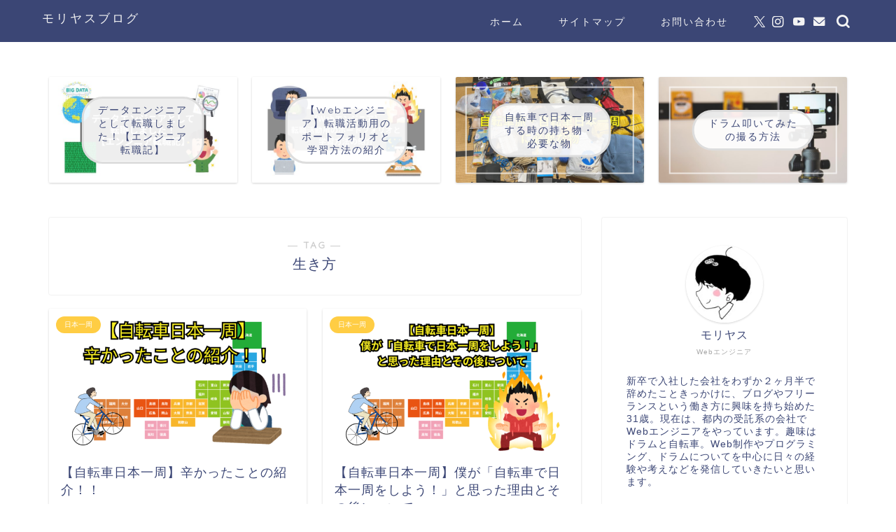

--- FILE ---
content_type: text/html; charset=UTF-8
request_url: https://satoshi-moriya.com/tag/%E7%94%9F%E3%81%8D%E6%96%B9/
body_size: 19573
content:
<!DOCTYPE html>
<html lang="ja">
<head prefix="og: http://ogp.me/ns# fb: http://ogp.me/ns/fb# article: http://ogp.me/ns/article#">
<meta charset="utf-8">
<meta http-equiv="X-UA-Compatible" content="IE=edge">
<meta name="viewport" content="width=device-width, initial-scale=1">
<!-- ここからOGP -->
<meta property="og:type" content="blog">
		<meta property="og:title" content="生き方タグの記事一覧｜モリヤスブログ">
	<meta property="og:url" content="https://satoshi-moriya.com/tag/%e3%81%b2%e3%81%a8%e3%82%8a%e6%97%85/">
			<meta property="og:image" content="https://satoshi-moriya.com/wp-content/uploads/2024/04/bike-travel-aroun-jp-what-was-painful-img5-1024x768.png">
	<meta property="og:site_name" content="モリヤスブログ">
<meta property="fb:admins" content="">
<meta name="twitter:card" content="summary_large_image">
	<meta name="twitter:site" content="@_moriyas">
<!-- ここまでOGP --> 

<link rel="canonical" href="https://satoshi-moriya.com">
<title>【生き方】タグの記事一覧｜モリヤスブログ</title>
<meta name='robots' content='max-image-preview:large' />
<link rel='dns-prefetch' href='//cdnjs.cloudflare.com' />
<link rel="alternate" type="application/rss+xml" title="モリヤスブログ &raquo; フィード" href="https://satoshi-moriya.com/feed/" />
<link rel="alternate" type="application/rss+xml" title="モリヤスブログ &raquo; コメントフィード" href="https://satoshi-moriya.com/comments/feed/" />
<script type="text/javascript" id="wpp-js" src="https://satoshi-moriya.com/wp-content/plugins/wordpress-popular-posts/assets/js/wpp.min.js?ver=7.3.6" data-sampling="0" data-sampling-rate="100" data-api-url="https://satoshi-moriya.com/wp-json/wordpress-popular-posts" data-post-id="0" data-token="5b58134d2a" data-lang="0" data-debug="0"></script>
<link rel="alternate" type="application/rss+xml" title="モリヤスブログ &raquo; 生き方 タグのフィード" href="https://satoshi-moriya.com/tag/%e7%94%9f%e3%81%8d%e6%96%b9/feed/" />
<style id='wp-img-auto-sizes-contain-inline-css' type='text/css'>
img:is([sizes=auto i],[sizes^="auto," i]){contain-intrinsic-size:3000px 1500px}
/*# sourceURL=wp-img-auto-sizes-contain-inline-css */
</style>
<style id='wp-emoji-styles-inline-css' type='text/css'>

	img.wp-smiley, img.emoji {
		display: inline !important;
		border: none !important;
		box-shadow: none !important;
		height: 1em !important;
		width: 1em !important;
		margin: 0 0.07em !important;
		vertical-align: -0.1em !important;
		background: none !important;
		padding: 0 !important;
	}
/*# sourceURL=wp-emoji-styles-inline-css */
</style>
<style id='wp-block-library-inline-css' type='text/css'>
:root{--wp-block-synced-color:#7a00df;--wp-block-synced-color--rgb:122,0,223;--wp-bound-block-color:var(--wp-block-synced-color);--wp-editor-canvas-background:#ddd;--wp-admin-theme-color:#007cba;--wp-admin-theme-color--rgb:0,124,186;--wp-admin-theme-color-darker-10:#006ba1;--wp-admin-theme-color-darker-10--rgb:0,107,160.5;--wp-admin-theme-color-darker-20:#005a87;--wp-admin-theme-color-darker-20--rgb:0,90,135;--wp-admin-border-width-focus:2px}@media (min-resolution:192dpi){:root{--wp-admin-border-width-focus:1.5px}}.wp-element-button{cursor:pointer}:root .has-very-light-gray-background-color{background-color:#eee}:root .has-very-dark-gray-background-color{background-color:#313131}:root .has-very-light-gray-color{color:#eee}:root .has-very-dark-gray-color{color:#313131}:root .has-vivid-green-cyan-to-vivid-cyan-blue-gradient-background{background:linear-gradient(135deg,#00d084,#0693e3)}:root .has-purple-crush-gradient-background{background:linear-gradient(135deg,#34e2e4,#4721fb 50%,#ab1dfe)}:root .has-hazy-dawn-gradient-background{background:linear-gradient(135deg,#faaca8,#dad0ec)}:root .has-subdued-olive-gradient-background{background:linear-gradient(135deg,#fafae1,#67a671)}:root .has-atomic-cream-gradient-background{background:linear-gradient(135deg,#fdd79a,#004a59)}:root .has-nightshade-gradient-background{background:linear-gradient(135deg,#330968,#31cdcf)}:root .has-midnight-gradient-background{background:linear-gradient(135deg,#020381,#2874fc)}:root{--wp--preset--font-size--normal:16px;--wp--preset--font-size--huge:42px}.has-regular-font-size{font-size:1em}.has-larger-font-size{font-size:2.625em}.has-normal-font-size{font-size:var(--wp--preset--font-size--normal)}.has-huge-font-size{font-size:var(--wp--preset--font-size--huge)}.has-text-align-center{text-align:center}.has-text-align-left{text-align:left}.has-text-align-right{text-align:right}.has-fit-text{white-space:nowrap!important}#end-resizable-editor-section{display:none}.aligncenter{clear:both}.items-justified-left{justify-content:flex-start}.items-justified-center{justify-content:center}.items-justified-right{justify-content:flex-end}.items-justified-space-between{justify-content:space-between}.screen-reader-text{border:0;clip-path:inset(50%);height:1px;margin:-1px;overflow:hidden;padding:0;position:absolute;width:1px;word-wrap:normal!important}.screen-reader-text:focus{background-color:#ddd;clip-path:none;color:#444;display:block;font-size:1em;height:auto;left:5px;line-height:normal;padding:15px 23px 14px;text-decoration:none;top:5px;width:auto;z-index:100000}html :where(.has-border-color){border-style:solid}html :where([style*=border-top-color]){border-top-style:solid}html :where([style*=border-right-color]){border-right-style:solid}html :where([style*=border-bottom-color]){border-bottom-style:solid}html :where([style*=border-left-color]){border-left-style:solid}html :where([style*=border-width]){border-style:solid}html :where([style*=border-top-width]){border-top-style:solid}html :where([style*=border-right-width]){border-right-style:solid}html :where([style*=border-bottom-width]){border-bottom-style:solid}html :where([style*=border-left-width]){border-left-style:solid}html :where(img[class*=wp-image-]){height:auto;max-width:100%}:where(figure){margin:0 0 1em}html :where(.is-position-sticky){--wp-admin--admin-bar--position-offset:var(--wp-admin--admin-bar--height,0px)}@media screen and (max-width:600px){html :where(.is-position-sticky){--wp-admin--admin-bar--position-offset:0px}}

/*# sourceURL=wp-block-library-inline-css */
</style><style id='wp-block-heading-inline-css' type='text/css'>
h1:where(.wp-block-heading).has-background,h2:where(.wp-block-heading).has-background,h3:where(.wp-block-heading).has-background,h4:where(.wp-block-heading).has-background,h5:where(.wp-block-heading).has-background,h6:where(.wp-block-heading).has-background{padding:1.25em 2.375em}h1.has-text-align-left[style*=writing-mode]:where([style*=vertical-lr]),h1.has-text-align-right[style*=writing-mode]:where([style*=vertical-rl]),h2.has-text-align-left[style*=writing-mode]:where([style*=vertical-lr]),h2.has-text-align-right[style*=writing-mode]:where([style*=vertical-rl]),h3.has-text-align-left[style*=writing-mode]:where([style*=vertical-lr]),h3.has-text-align-right[style*=writing-mode]:where([style*=vertical-rl]),h4.has-text-align-left[style*=writing-mode]:where([style*=vertical-lr]),h4.has-text-align-right[style*=writing-mode]:where([style*=vertical-rl]),h5.has-text-align-left[style*=writing-mode]:where([style*=vertical-lr]),h5.has-text-align-right[style*=writing-mode]:where([style*=vertical-rl]),h6.has-text-align-left[style*=writing-mode]:where([style*=vertical-lr]),h6.has-text-align-right[style*=writing-mode]:where([style*=vertical-rl]){rotate:180deg}
/*# sourceURL=https://satoshi-moriya.com/wp-includes/blocks/heading/style.min.css */
</style>
<style id='wp-block-paragraph-inline-css' type='text/css'>
.is-small-text{font-size:.875em}.is-regular-text{font-size:1em}.is-large-text{font-size:2.25em}.is-larger-text{font-size:3em}.has-drop-cap:not(:focus):first-letter{float:left;font-size:8.4em;font-style:normal;font-weight:100;line-height:.68;margin:.05em .1em 0 0;text-transform:uppercase}body.rtl .has-drop-cap:not(:focus):first-letter{float:none;margin-left:.1em}p.has-drop-cap.has-background{overflow:hidden}:root :where(p.has-background){padding:1.25em 2.375em}:where(p.has-text-color:not(.has-link-color)) a{color:inherit}p.has-text-align-left[style*="writing-mode:vertical-lr"],p.has-text-align-right[style*="writing-mode:vertical-rl"]{rotate:180deg}
/*# sourceURL=https://satoshi-moriya.com/wp-includes/blocks/paragraph/style.min.css */
</style>
<style id='global-styles-inline-css' type='text/css'>
:root{--wp--preset--aspect-ratio--square: 1;--wp--preset--aspect-ratio--4-3: 4/3;--wp--preset--aspect-ratio--3-4: 3/4;--wp--preset--aspect-ratio--3-2: 3/2;--wp--preset--aspect-ratio--2-3: 2/3;--wp--preset--aspect-ratio--16-9: 16/9;--wp--preset--aspect-ratio--9-16: 9/16;--wp--preset--color--black: #000000;--wp--preset--color--cyan-bluish-gray: #abb8c3;--wp--preset--color--white: #ffffff;--wp--preset--color--pale-pink: #f78da7;--wp--preset--color--vivid-red: #cf2e2e;--wp--preset--color--luminous-vivid-orange: #ff6900;--wp--preset--color--luminous-vivid-amber: #fcb900;--wp--preset--color--light-green-cyan: #7bdcb5;--wp--preset--color--vivid-green-cyan: #00d084;--wp--preset--color--pale-cyan-blue: #8ed1fc;--wp--preset--color--vivid-cyan-blue: #0693e3;--wp--preset--color--vivid-purple: #9b51e0;--wp--preset--gradient--vivid-cyan-blue-to-vivid-purple: linear-gradient(135deg,rgb(6,147,227) 0%,rgb(155,81,224) 100%);--wp--preset--gradient--light-green-cyan-to-vivid-green-cyan: linear-gradient(135deg,rgb(122,220,180) 0%,rgb(0,208,130) 100%);--wp--preset--gradient--luminous-vivid-amber-to-luminous-vivid-orange: linear-gradient(135deg,rgb(252,185,0) 0%,rgb(255,105,0) 100%);--wp--preset--gradient--luminous-vivid-orange-to-vivid-red: linear-gradient(135deg,rgb(255,105,0) 0%,rgb(207,46,46) 100%);--wp--preset--gradient--very-light-gray-to-cyan-bluish-gray: linear-gradient(135deg,rgb(238,238,238) 0%,rgb(169,184,195) 100%);--wp--preset--gradient--cool-to-warm-spectrum: linear-gradient(135deg,rgb(74,234,220) 0%,rgb(151,120,209) 20%,rgb(207,42,186) 40%,rgb(238,44,130) 60%,rgb(251,105,98) 80%,rgb(254,248,76) 100%);--wp--preset--gradient--blush-light-purple: linear-gradient(135deg,rgb(255,206,236) 0%,rgb(152,150,240) 100%);--wp--preset--gradient--blush-bordeaux: linear-gradient(135deg,rgb(254,205,165) 0%,rgb(254,45,45) 50%,rgb(107,0,62) 100%);--wp--preset--gradient--luminous-dusk: linear-gradient(135deg,rgb(255,203,112) 0%,rgb(199,81,192) 50%,rgb(65,88,208) 100%);--wp--preset--gradient--pale-ocean: linear-gradient(135deg,rgb(255,245,203) 0%,rgb(182,227,212) 50%,rgb(51,167,181) 100%);--wp--preset--gradient--electric-grass: linear-gradient(135deg,rgb(202,248,128) 0%,rgb(113,206,126) 100%);--wp--preset--gradient--midnight: linear-gradient(135deg,rgb(2,3,129) 0%,rgb(40,116,252) 100%);--wp--preset--font-size--small: 13px;--wp--preset--font-size--medium: 20px;--wp--preset--font-size--large: 36px;--wp--preset--font-size--x-large: 42px;--wp--preset--spacing--20: 0.44rem;--wp--preset--spacing--30: 0.67rem;--wp--preset--spacing--40: 1rem;--wp--preset--spacing--50: 1.5rem;--wp--preset--spacing--60: 2.25rem;--wp--preset--spacing--70: 3.38rem;--wp--preset--spacing--80: 5.06rem;--wp--preset--shadow--natural: 6px 6px 9px rgba(0, 0, 0, 0.2);--wp--preset--shadow--deep: 12px 12px 50px rgba(0, 0, 0, 0.4);--wp--preset--shadow--sharp: 6px 6px 0px rgba(0, 0, 0, 0.2);--wp--preset--shadow--outlined: 6px 6px 0px -3px rgb(255, 255, 255), 6px 6px rgb(0, 0, 0);--wp--preset--shadow--crisp: 6px 6px 0px rgb(0, 0, 0);}:where(.is-layout-flex){gap: 0.5em;}:where(.is-layout-grid){gap: 0.5em;}body .is-layout-flex{display: flex;}.is-layout-flex{flex-wrap: wrap;align-items: center;}.is-layout-flex > :is(*, div){margin: 0;}body .is-layout-grid{display: grid;}.is-layout-grid > :is(*, div){margin: 0;}:where(.wp-block-columns.is-layout-flex){gap: 2em;}:where(.wp-block-columns.is-layout-grid){gap: 2em;}:where(.wp-block-post-template.is-layout-flex){gap: 1.25em;}:where(.wp-block-post-template.is-layout-grid){gap: 1.25em;}.has-black-color{color: var(--wp--preset--color--black) !important;}.has-cyan-bluish-gray-color{color: var(--wp--preset--color--cyan-bluish-gray) !important;}.has-white-color{color: var(--wp--preset--color--white) !important;}.has-pale-pink-color{color: var(--wp--preset--color--pale-pink) !important;}.has-vivid-red-color{color: var(--wp--preset--color--vivid-red) !important;}.has-luminous-vivid-orange-color{color: var(--wp--preset--color--luminous-vivid-orange) !important;}.has-luminous-vivid-amber-color{color: var(--wp--preset--color--luminous-vivid-amber) !important;}.has-light-green-cyan-color{color: var(--wp--preset--color--light-green-cyan) !important;}.has-vivid-green-cyan-color{color: var(--wp--preset--color--vivid-green-cyan) !important;}.has-pale-cyan-blue-color{color: var(--wp--preset--color--pale-cyan-blue) !important;}.has-vivid-cyan-blue-color{color: var(--wp--preset--color--vivid-cyan-blue) !important;}.has-vivid-purple-color{color: var(--wp--preset--color--vivid-purple) !important;}.has-black-background-color{background-color: var(--wp--preset--color--black) !important;}.has-cyan-bluish-gray-background-color{background-color: var(--wp--preset--color--cyan-bluish-gray) !important;}.has-white-background-color{background-color: var(--wp--preset--color--white) !important;}.has-pale-pink-background-color{background-color: var(--wp--preset--color--pale-pink) !important;}.has-vivid-red-background-color{background-color: var(--wp--preset--color--vivid-red) !important;}.has-luminous-vivid-orange-background-color{background-color: var(--wp--preset--color--luminous-vivid-orange) !important;}.has-luminous-vivid-amber-background-color{background-color: var(--wp--preset--color--luminous-vivid-amber) !important;}.has-light-green-cyan-background-color{background-color: var(--wp--preset--color--light-green-cyan) !important;}.has-vivid-green-cyan-background-color{background-color: var(--wp--preset--color--vivid-green-cyan) !important;}.has-pale-cyan-blue-background-color{background-color: var(--wp--preset--color--pale-cyan-blue) !important;}.has-vivid-cyan-blue-background-color{background-color: var(--wp--preset--color--vivid-cyan-blue) !important;}.has-vivid-purple-background-color{background-color: var(--wp--preset--color--vivid-purple) !important;}.has-black-border-color{border-color: var(--wp--preset--color--black) !important;}.has-cyan-bluish-gray-border-color{border-color: var(--wp--preset--color--cyan-bluish-gray) !important;}.has-white-border-color{border-color: var(--wp--preset--color--white) !important;}.has-pale-pink-border-color{border-color: var(--wp--preset--color--pale-pink) !important;}.has-vivid-red-border-color{border-color: var(--wp--preset--color--vivid-red) !important;}.has-luminous-vivid-orange-border-color{border-color: var(--wp--preset--color--luminous-vivid-orange) !important;}.has-luminous-vivid-amber-border-color{border-color: var(--wp--preset--color--luminous-vivid-amber) !important;}.has-light-green-cyan-border-color{border-color: var(--wp--preset--color--light-green-cyan) !important;}.has-vivid-green-cyan-border-color{border-color: var(--wp--preset--color--vivid-green-cyan) !important;}.has-pale-cyan-blue-border-color{border-color: var(--wp--preset--color--pale-cyan-blue) !important;}.has-vivid-cyan-blue-border-color{border-color: var(--wp--preset--color--vivid-cyan-blue) !important;}.has-vivid-purple-border-color{border-color: var(--wp--preset--color--vivid-purple) !important;}.has-vivid-cyan-blue-to-vivid-purple-gradient-background{background: var(--wp--preset--gradient--vivid-cyan-blue-to-vivid-purple) !important;}.has-light-green-cyan-to-vivid-green-cyan-gradient-background{background: var(--wp--preset--gradient--light-green-cyan-to-vivid-green-cyan) !important;}.has-luminous-vivid-amber-to-luminous-vivid-orange-gradient-background{background: var(--wp--preset--gradient--luminous-vivid-amber-to-luminous-vivid-orange) !important;}.has-luminous-vivid-orange-to-vivid-red-gradient-background{background: var(--wp--preset--gradient--luminous-vivid-orange-to-vivid-red) !important;}.has-very-light-gray-to-cyan-bluish-gray-gradient-background{background: var(--wp--preset--gradient--very-light-gray-to-cyan-bluish-gray) !important;}.has-cool-to-warm-spectrum-gradient-background{background: var(--wp--preset--gradient--cool-to-warm-spectrum) !important;}.has-blush-light-purple-gradient-background{background: var(--wp--preset--gradient--blush-light-purple) !important;}.has-blush-bordeaux-gradient-background{background: var(--wp--preset--gradient--blush-bordeaux) !important;}.has-luminous-dusk-gradient-background{background: var(--wp--preset--gradient--luminous-dusk) !important;}.has-pale-ocean-gradient-background{background: var(--wp--preset--gradient--pale-ocean) !important;}.has-electric-grass-gradient-background{background: var(--wp--preset--gradient--electric-grass) !important;}.has-midnight-gradient-background{background: var(--wp--preset--gradient--midnight) !important;}.has-small-font-size{font-size: var(--wp--preset--font-size--small) !important;}.has-medium-font-size{font-size: var(--wp--preset--font-size--medium) !important;}.has-large-font-size{font-size: var(--wp--preset--font-size--large) !important;}.has-x-large-font-size{font-size: var(--wp--preset--font-size--x-large) !important;}
/*# sourceURL=global-styles-inline-css */
</style>

<style id='classic-theme-styles-inline-css' type='text/css'>
/*! This file is auto-generated */
.wp-block-button__link{color:#fff;background-color:#32373c;border-radius:9999px;box-shadow:none;text-decoration:none;padding:calc(.667em + 2px) calc(1.333em + 2px);font-size:1.125em}.wp-block-file__button{background:#32373c;color:#fff;text-decoration:none}
/*# sourceURL=/wp-includes/css/classic-themes.min.css */
</style>
<link rel='stylesheet' id='contact-form-7-css' href='https://satoshi-moriya.com/wp-content/plugins/contact-form-7/includes/css/styles.css?ver=6.1.4' type='text/css' media='all' />
<link rel='stylesheet' id='wordpress-popular-posts-css-css' href='https://satoshi-moriya.com/wp-content/plugins/wordpress-popular-posts/assets/css/wpp.css?ver=7.3.6' type='text/css' media='all' />
<link rel='stylesheet' id='parent-style-css' href='https://satoshi-moriya.com/wp-content/themes/jin/style.css?ver=6.9' type='text/css' media='all' />
<link rel='stylesheet' id='theme-style-css' href='https://satoshi-moriya.com/wp-content/themes/jin-child/style.css?ver=6.9' type='text/css' media='all' />
<link rel='stylesheet' id='swiper-style-css' href='https://cdnjs.cloudflare.com/ajax/libs/Swiper/4.0.7/css/swiper.min.css?ver=6.9' type='text/css' media='all' />
<link rel='stylesheet' id='hcb-style-css' href='https://satoshi-moriya.com/wp-content/plugins/highlighting-code-block/build/css/hcb.css?ver=2.0.1' type='text/css' media='all' />
<style id='hcb-style-inline-css' type='text/css'>
:root{--hcb--fz--base: 14px}:root{--hcb--fz--mobile: 13px}:root{--hcb--ff:Menlo, Consolas, "Hiragino Kaku Gothic ProN", "Hiragino Sans", Meiryo, sans-serif;}.hcb_wrap{--hcb--data-label: none;--hcb--btn-offset: 0px;}
/*# sourceURL=hcb-style-inline-css */
</style>
<link rel='stylesheet' id='hcb-coloring-css' href='https://satoshi-moriya.com/wp-content/themes/jin-child/my-highlight/my-prism.css?ver=2.0.1' type='text/css' media='all' />
<script type="text/javascript" src="https://satoshi-moriya.com/wp-includes/js/jquery/jquery.min.js?ver=3.7.1" id="jquery-core-js"></script>
<script type="text/javascript" src="https://satoshi-moriya.com/wp-includes/js/jquery/jquery-migrate.min.js?ver=3.4.1" id="jquery-migrate-js"></script>
<link rel="https://api.w.org/" href="https://satoshi-moriya.com/wp-json/" /><link rel="alternate" title="JSON" type="application/json" href="https://satoshi-moriya.com/wp-json/wp/v2/tags/49" />            <style id="wpp-loading-animation-styles">@-webkit-keyframes bgslide{from{background-position-x:0}to{background-position-x:-200%}}@keyframes bgslide{from{background-position-x:0}to{background-position-x:-200%}}.wpp-widget-block-placeholder,.wpp-shortcode-placeholder{margin:0 auto;width:60px;height:3px;background:#dd3737;background:linear-gradient(90deg,#dd3737 0%,#571313 10%,#dd3737 100%);background-size:200% auto;border-radius:3px;-webkit-animation:bgslide 1s infinite linear;animation:bgslide 1s infinite linear}</style>
            	<style type="text/css">
		#wrapper {
			background-color: #fff;
			background-image: url();
					}

		.related-entry-headline-text span:before,
		#comment-title span:before,
		#reply-title span:before {
			background-color: #3b4675;
			border-color: #3b4675 !important;
		}

		#breadcrumb:after,
		#page-top a {
			background-color: #3b4675;
		}

		footer {
			background-color: #3b4675;
		}

		.footer-inner a,
		#copyright,
		#copyright-center {
			border-color: #fff !important;
			color: #fff !important;
		}

		#footer-widget-area {
			border-color: #fff !important;
		}

		.page-top-footer a {
			color: #3b4675 !important;
		}

		#breadcrumb ul li,
		#breadcrumb ul li a {
			color: #3b4675 !important;
		}

		body,
		a,
		a:link,
		a:visited,
		.my-profile,
		.widgettitle,
		.tabBtn-mag label {
			color: #3b4675;
		}

		a:hover {
			color: #008db7;
		}

		.widget_nav_menu ul>li>a:before,
		.widget_categories ul>li>a:before,
		.widget_pages ul>li>a:before,
		.widget_recent_entries ul>li>a:before,
		.widget_archive ul>li>a:before,
		.widget_archive form:after,
		.widget_categories form:after,
		.widget_nav_menu ul>li>ul.sub-menu>li>a:before,
		.widget_categories ul>li>.children>li>a:before,
		.widget_pages ul>li>.children>li>a:before,
		.widget_nav_menu ul>li>ul.sub-menu>li>ul.sub-menu li>a:before,
		.widget_categories ul>li>.children>li>.children li>a:before,
		.widget_pages ul>li>.children>li>.children li>a:before {
			color: #3b4675;
		}

		.widget_nav_menu ul .sub-menu .sub-menu li a:before {
			background-color: #3b4675 !important;
		}

		.d--labeling-act-border {
			border-color: rgba(59, 70, 117, 0.18);
		}

		.c--labeling-act.d--labeling-act-solid {
			background-color: rgba(59, 70, 117, 0.06);
		}

		.a--labeling-act {
			color: rgba(59, 70, 117, 0.6);
		}

		.a--labeling-small-act span {
			background-color: rgba(59, 70, 117, 0.21);
		}

		.c--labeling-act.d--labeling-act-strong {
			background-color: rgba(59, 70, 117, 0.045);
		}

		.d--labeling-act-strong .a--labeling-act {
			color: rgba(59, 70, 117, 0.75);
		}


		footer .footer-widget,
		footer .footer-widget a,
		footer .footer-widget ul li,
		.footer-widget.widget_nav_menu ul>li>a:before,
		.footer-widget.widget_categories ul>li>a:before,
		.footer-widget.widget_recent_entries ul>li>a:before,
		.footer-widget.widget_pages ul>li>a:before,
		.footer-widget.widget_archive ul>li>a:before,
		footer .widget_tag_cloud .tagcloud a:before {
			color: #fff !important;
			border-color: #fff !important;
		}

		footer .footer-widget .widgettitle {
			color: #fff !important;
			border-color: #ffcd44 !important;
		}

		footer .widget_nav_menu ul .children .children li a:before,
		footer .widget_categories ul .children .children li a:before,
		footer .widget_nav_menu ul .sub-menu .sub-menu li a:before {
			background-color: #fff !important;
		}

		#drawernav a:hover,
		.post-list-title,
		#prev-next p,
		#toc_container .toc_list li a {
			color: #3b4675 !important;
		}

		#header-box {
			background-color: #3b4675;
		}

		@media (min-width: 768px) {

			#header-box .header-box10-bg:before,
			#header-box .header-box11-bg:before {
				border-radius: 2px;
			}
		}

		@media (min-width: 768px) {
			.top-image-meta {
				margin-top: calc(0px - 30px);
			}
		}

		@media (min-width: 1200px) {
			.top-image-meta {
				margin-top: calc(0px);
			}
		}

		.pickup-contents:before {
			background-color: #3b4675 !important;
		}

		.main-image-text {
			color: #555;
		}

		.main-image-text-sub {
			color: #555;
		}

		@media (min-width: 481px) {
			#site-info {
				padding-top: 15px !important;
				padding-bottom: 15px !important;
			}
		}

		#site-info span a {
			color: #f4f4f4 !important;
		}

		#headmenu .headsns .line a svg {
			fill: #f4f4f4 !important;
		}

		#headmenu .headsns a,
		#headmenu {
			color: #f4f4f4 !important;
			border-color: #f4f4f4 !important;
		}

		.profile-follow .line-sns a svg {
			fill: #3b4675 !important;
		}

		.profile-follow .line-sns a:hover svg {
			fill: #ffcd44 !important;
		}

		.profile-follow a {
			color: #3b4675 !important;
			border-color: #3b4675 !important;
		}

		.profile-follow a:hover,
		#headmenu .headsns a:hover {
			color: #ffcd44 !important;
			border-color: #ffcd44 !important;
		}

		.search-box:hover {
			color: #ffcd44 !important;
			border-color: #ffcd44 !important;
		}

		#header #headmenu .headsns .line a:hover svg {
			fill: #ffcd44 !important;
		}

		.cps-icon-bar,
		#navtoggle:checked+.sp-menu-open .cps-icon-bar {
			background-color: #f4f4f4;
		}

		#nav-container {
			background-color: #fff;
		}

		.menu-box .menu-item svg {
			fill: #f4f4f4;
		}

		#drawernav ul.menu-box>li>a,
		#drawernav2 ul.menu-box>li>a,
		#drawernav3 ul.menu-box>li>a,
		#drawernav4 ul.menu-box>li>a,
		#drawernav5 ul.menu-box>li>a,
		#drawernav ul.menu-box>li.menu-item-has-children:after,
		#drawernav2 ul.menu-box>li.menu-item-has-children:after,
		#drawernav3 ul.menu-box>li.menu-item-has-children:after,
		#drawernav4 ul.menu-box>li.menu-item-has-children:after,
		#drawernav5 ul.menu-box>li.menu-item-has-children:after {
			color: #f4f4f4 !important;
		}

		#drawernav ul.menu-box li a,
		#drawernav2 ul.menu-box li a,
		#drawernav3 ul.menu-box li a,
		#drawernav4 ul.menu-box li a,
		#drawernav5 ul.menu-box li a {
			font-size: 14px !important;
		}

		#drawernav3 ul.menu-box>li {
			color: #3b4675 !important;
		}

		#drawernav4 .menu-box>.menu-item>a:after,
		#drawernav3 .menu-box>.menu-item>a:after,
		#drawernav .menu-box>.menu-item>a:after {
			background-color: #f4f4f4 !important;
		}

		#drawernav2 .menu-box>.menu-item:hover,
		#drawernav5 .menu-box>.menu-item:hover {
			border-top-color: #3b4675 !important;
		}

		.cps-info-bar a {
			background-color: #ffcd44 !important;
		}

		@media (min-width: 768px) {
			.post-list-mag .post-list-item:not(:nth-child(2n)) {
				margin-right: 2.6%;
			}
		}

		@media (min-width: 768px) {

			#tab-1:checked~.tabBtn-mag li [for="tab-1"]:after,
			#tab-2:checked~.tabBtn-mag li [for="tab-2"]:after,
			#tab-3:checked~.tabBtn-mag li [for="tab-3"]:after,
			#tab-4:checked~.tabBtn-mag li [for="tab-4"]:after {
				border-top-color: #3b4675 !important;
			}

			.tabBtn-mag label {
				border-bottom-color: #3b4675 !important;
			}
		}

		#tab-1:checked~.tabBtn-mag li [for="tab-1"],
		#tab-2:checked~.tabBtn-mag li [for="tab-2"],
		#tab-3:checked~.tabBtn-mag li [for="tab-3"],
		#tab-4:checked~.tabBtn-mag li [for="tab-4"],
		#prev-next a.next:after,
		#prev-next a.prev:after,
		.more-cat-button a:hover span:before {
			background-color: #3b4675 !important;
		}


		.swiper-slide .post-list-cat,
		.post-list-mag .post-list-cat,
		.post-list-mag3col .post-list-cat,
		.post-list-mag-sp1col .post-list-cat,
		.swiper-pagination-bullet-active,
		.pickup-cat,
		.post-list .post-list-cat,
		#breadcrumb .bcHome a:hover span:before,
		.popular-item:nth-child(1) .pop-num,
		.popular-item:nth-child(2) .pop-num,
		.popular-item:nth-child(3) .pop-num {
			background-color: #ffcd44 !important;
		}

		.sidebar-btn a,
		.profile-sns-menu {
			background-color: #ffcd44 !important;
		}

		.sp-sns-menu a,
		.pickup-contents-box a:hover .pickup-title {
			border-color: #3b4675 !important;
			color: #3b4675 !important;
		}

		.pro-line svg {
			fill: #3b4675 !important;
		}

		.cps-post-cat a,
		.meta-cat,
		.popular-cat {
			background-color: #ffcd44 !important;
			border-color: #ffcd44 !important;
		}

		.tagicon,
		.tag-box a,
		#toc_container .toc_list>li,
		#toc_container .toc_title {
			color: #3b4675 !important;
		}

		.widget_tag_cloud a::before {
			color: #3b4675 !important;
		}

		.tag-box a,
		#toc_container:before {
			border-color: #3b4675 !important;
		}

		.cps-post-cat a:hover {
			color: #008db7 !important;
		}

		.pagination li:not([class*="current"]) a:hover,
		.widget_tag_cloud a:hover {
			background-color: #3b4675 !important;
		}

		.pagination li:not([class*="current"]) a:hover {
			opacity: 0.5 !important;
		}

		.pagination li.current a {
			background-color: #3b4675 !important;
			border-color: #3b4675 !important;
		}

		.nextpage a:hover span {
			color: #3b4675 !important;
			border-color: #3b4675 !important;
		}

		.cta-content:before {
			background-color: #6FBFCA !important;
		}

		.cta-text,
		.info-title {
			color: #fff !important;
		}

		#footer-widget-area.footer_style1 .widgettitle {
			border-color: #ffcd44 !important;
		}

		.sidebar_style1 .widgettitle,
		.sidebar_style5 .widgettitle {
			border-color: #3b4675 !important;
		}

		.sidebar_style2 .widgettitle,
		.sidebar_style4 .widgettitle,
		.sidebar_style6 .widgettitle,
		#home-bottom-widget .widgettitle,
		#home-top-widget .widgettitle,
		#post-bottom-widget .widgettitle,
		#post-top-widget .widgettitle {
			background-color: #3b4675 !important;
		}

		#home-bottom-widget .widget_search .search-box input[type="submit"],
		#home-top-widget .widget_search .search-box input[type="submit"],
		#post-bottom-widget .widget_search .search-box input[type="submit"],
		#post-top-widget .widget_search .search-box input[type="submit"] {
			background-color: #ffcd44 !important;
		}

		.tn-logo-size {
			font-size: 125% !important;
		}

		@media (min-width: 481px) {
			.tn-logo-size img {
				width: calc(125%*0.5) !important;
			}
		}

		@media (min-width: 768px) {
			.tn-logo-size img {
				width: calc(125%*2.2) !important;
			}
		}

		@media (min-width: 1200px) {
			.tn-logo-size img {
				width: 125% !important;
			}
		}

		.sp-logo-size {
			font-size: 100% !important;
		}

		.sp-logo-size img {
			width: 100% !important;
		}

		.cps-post-main ul>li:before,
		.cps-post-main ol>li:before {
			background-color: #ffcd44 !important;
		}

		.profile-card .profile-title {
			background-color: #3b4675 !important;
		}

		.profile-card {
			border-color: #3b4675 !important;
		}

		.cps-post-main a {
			color: #008db7;
		}

		.cps-post-main .marker {
			background: -webkit-linear-gradient(transparent 0%, #eded00 0%);
			background: linear-gradient(transparent 0%, #eded00 0%);
		}

		.cps-post-main .marker2 {
			background: -webkit-linear-gradient(transparent 80%, #a9eaf2 0%);
			background: linear-gradient(transparent 80%, #a9eaf2 0%);
		}

		.cps-post-main .jic-sc {
			color: #e9546b;
		}


		.simple-box1 {
			border-color: #86cee8 !important;
		}

		.simple-box2 {
			border-color: #f2bf7d !important;
		}

		.simple-box3 {
			border-color: #b5e28a !important;
		}

		.simple-box4 {
			border-color: #7badd8 !important;
		}

		.simple-box4:before {
			background-color: #7badd8;
		}

		.simple-box5 {
			border-color: #e896c7 !important;
		}

		.simple-box5:before {
			background-color: #e896c7;
		}

		.simple-box6 {
			background-color: #fffdef !important;
		}

		.simple-box7 {
			border-color: #def1f9 !important;
		}

		.simple-box7:before {
			background-color: #def1f9 !important;
		}

		.simple-box8 {
			border-color: #96ddc1 !important;
		}

		.simple-box8:before {
			background-color: #96ddc1 !important;
		}

		.simple-box9:before {
			background-color: #e1c0e8 !important;
		}

		.simple-box9:after {
			border-color: #e1c0e8 #e1c0e8 #fff #fff !important;
		}

		.kaisetsu-box1:before,
		.kaisetsu-box1-title {
			background-color: #86cee8 !important;
		}

		.kaisetsu-box2 {
			border-color: #89c2f4 !important;
		}

		.kaisetsu-box2-title {
			background-color: #89c2f4 !important;
		}

		.kaisetsu-box4 {
			border-color: #ea91a9 !important;
		}

		.kaisetsu-box4-title {
			background-color: #ea91a9 !important;
		}

		.kaisetsu-box5:before {
			background-color: #57b3ba !important;
		}

		.kaisetsu-box5-title {
			background-color: #57b3ba !important;
		}

		.concept-box1 {
			border-color: #85db8f !important;
		}

		.concept-box1:after {
			background-color: #85db8f !important;
		}

		.concept-box1:before {
			content: "ポイント" !important;
			color: #85db8f !important;
		}

		.concept-box2 {
			border-color: #f7cf6a !important;
		}

		.concept-box2:after {
			background-color: #f7cf6a !important;
		}

		.concept-box2:before {
			content: "注意点" !important;
			color: #f7cf6a !important;
		}

		.concept-box3 {
			border-color: #86cee8 !important;
		}

		.concept-box3:after {
			background-color: #86cee8 !important;
		}

		.concept-box3:before {
			content: "良い例" !important;
			color: #86cee8 !important;
		}

		.concept-box4 {
			border-color: #ed8989 !important;
		}

		.concept-box4:after {
			background-color: #ed8989 !important;
		}

		.concept-box4:before {
			content: "悪い例" !important;
			color: #ed8989 !important;
		}

		.concept-box5 {
			border-color: #9e9e9e !important;
		}

		.concept-box5:after {
			background-color: #9e9e9e !important;
		}

		.concept-box5:before {
			content: "参考" !important;
			color: #9e9e9e !important;
		}

		.concept-box6 {
			border-color: #8eaced !important;
		}

		.concept-box6:after {
			background-color: #8eaced !important;
		}

		.concept-box6:before {
			content: "メモ" !important;
			color: #8eaced !important;
		}

		.innerlink-box1,
		.blog-card {
			border-color: #73bc9b !important;
		}

		.innerlink-box1-title {
			background-color: #73bc9b !important;
			border-color: #73bc9b !important;
		}

		.innerlink-box1:before,
		.blog-card-hl-box {
			background-color: #73bc9b !important;
		}

		.jin-ac-box01-title::after {
			color: #3b4675;
		}

		.color-button01 a,
		.color-button01 a:hover,
		.color-button01:before {
			background-color: #008db7 !important;
		}

		.top-image-btn-color a,
		.top-image-btn-color a:hover,
		.top-image-btn-color:before {
			background-color: #ffcd44 !important;
		}

		.color-button02 a,
		.color-button02 a:hover,
		.color-button02:before {
			background-color: #d9333f !important;
		}

		.color-button01-big a,
		.color-button01-big a:hover,
		.color-button01-big:before {
			background-color: #3296d1 !important;
		}

		.color-button01-big a,
		.color-button01-big:before {
			border-radius: 5px !important;
		}

		.color-button01-big a {
			padding-top: 20px !important;
			padding-bottom: 20px !important;
		}

		.color-button02-big a,
		.color-button02-big a:hover,
		.color-button02-big:before {
			background-color: #83d159 !important;
		}

		.color-button02-big a,
		.color-button02-big:before {
			border-radius: 5px !important;
		}

		.color-button02-big a {
			padding-top: 20px !important;
			padding-bottom: 20px !important;
		}

		.color-button01-big {
			width: 75% !important;
		}

		.color-button02-big {
			width: 75% !important;
		}

		.top-image-btn-color:before,
		.color-button01:before,
		.color-button02:before,
		.color-button01-big:before,
		.color-button02-big:before {
			bottom: -1px;
			left: -1px;
			width: 100%;
			height: 100%;
			border-radius: 6px;
			box-shadow: 0px 1px 5px 0px rgba(0, 0, 0, 0.25);
			-webkit-transition: all .4s;
			transition: all .4s;
		}

		.top-image-btn-color a:hover,
		.color-button01 a:hover,
		.color-button02 a:hover,
		.color-button01-big a:hover,
		.color-button02-big a:hover {
			-webkit-transform: translateY(2px);
			transform: translateY(2px);
			-webkit-filter: brightness(0.95);
			filter: brightness(0.95);
		}

		.top-image-btn-color:hover:before,
		.color-button01:hover:before,
		.color-button02:hover:before,
		.color-button01-big:hover:before,
		.color-button02-big:hover:before {
			-webkit-transform: translateY(2px);
			transform: translateY(2px);
			box-shadow: none !important;
		}

		.h2-style01 h2,
		.h2-style02 h2:before,
		.h2-style03 h2,
		.h2-style04 h2:before,
		.h2-style05 h2,
		.h2-style07 h2:before,
		.h2-style07 h2:after,
		.h3-style03 h3:before,
		.h3-style02 h3:before,
		.h3-style05 h3:before,
		.h3-style07 h3:before,
		.h2-style08 h2:after,
		.h2-style10 h2:before,
		.h2-style10 h2:after,
		.h3-style02 h3:after,
		.h4-style02 h4:before {
			background-color: #3b4675 !important;
		}

		.h3-style01 h3,
		.h3-style04 h3,
		.h3-style05 h3,
		.h3-style06 h3,
		.h4-style01 h4,
		.h2-style02 h2,
		.h2-style08 h2,
		.h2-style08 h2:before,
		.h2-style09 h2,
		.h4-style03 h4 {
			border-color: #3b4675 !important;
		}

		.h2-style05 h2:before {
			border-top-color: #3b4675 !important;
		}

		.h2-style06 h2:before,
		.sidebar_style3 .widgettitle:after {
			background-image: linear-gradient(-45deg,
					transparent 25%,
					#3b4675 25%,
					#3b4675 50%,
					transparent 50%,
					transparent 75%,
					#3b4675 75%,
					#3b4675);
		}

		.jin-h2-icons.h2-style02 h2 .jic:before,
		.jin-h2-icons.h2-style04 h2 .jic:before,
		.jin-h2-icons.h2-style06 h2 .jic:before,
		.jin-h2-icons.h2-style07 h2 .jic:before,
		.jin-h2-icons.h2-style08 h2 .jic:before,
		.jin-h2-icons.h2-style09 h2 .jic:before,
		.jin-h2-icons.h2-style10 h2 .jic:before,
		.jin-h3-icons.h3-style01 h3 .jic:before,
		.jin-h3-icons.h3-style02 h3 .jic:before,
		.jin-h3-icons.h3-style03 h3 .jic:before,
		.jin-h3-icons.h3-style04 h3 .jic:before,
		.jin-h3-icons.h3-style05 h3 .jic:before,
		.jin-h3-icons.h3-style06 h3 .jic:before,
		.jin-h3-icons.h3-style07 h3 .jic:before,
		.jin-h4-icons.h4-style01 h4 .jic:before,
		.jin-h4-icons.h4-style02 h4 .jic:before,
		.jin-h4-icons.h4-style03 h4 .jic:before,
		.jin-h4-icons.h4-style04 h4 .jic:before {
			color: #3b4675;
		}

		@media all and (-ms-high-contrast:none) {

			*::-ms-backdrop,
			.color-button01:before,
			.color-button02:before,
			.color-button01-big:before,
			.color-button02-big:before {
				background-color: #595857 !important;
			}
		}

		.jin-lp-h2 h2,
		.jin-lp-h2 h2 {
			background-color: transparent !important;
			border-color: transparent !important;
			color: #3b4675 !important;
		}

		.jincolumn-h3style2 {
			border-color: #3b4675 !important;
		}

		.jinlph2-style1 h2:first-letter {
			color: #3b4675 !important;
		}

		.jinlph2-style2 h2,
		.jinlph2-style3 h2 {
			border-color: #3b4675 !important;
		}

		.jin-photo-title .jin-fusen1-down,
		.jin-photo-title .jin-fusen1-even,
		.jin-photo-title .jin-fusen1-up {
			border-left-color: #3b4675;
		}

		.jin-photo-title .jin-fusen2,
		.jin-photo-title .jin-fusen3 {
			background-color: #3b4675;
		}

		.jin-photo-title .jin-fusen2:before,
		.jin-photo-title .jin-fusen3:before {
			border-top-color: #3b4675;
		}

		.has-huge-font-size {
			font-size: 42px !important;
		}

		.has-large-font-size {
			font-size: 36px !important;
		}

		.has-medium-font-size {
			font-size: 20px !important;
		}

		.has-normal-font-size {
			font-size: 16px !important;
		}

		.has-small-font-size {
			font-size: 13px !important;
		}
	</style>
<script type="application/ld+json">
{
    "@context": "https://schema.org",
    "@type": "CollectionPage",
    "@id": "https://satoshi-moriya.com/tag/%e7%94%9f%e3%81%8d%e6%96%b9/",
    "url": "https://satoshi-moriya.com/tag/%e7%94%9f%e3%81%8d%e6%96%b9/",
    "name": "生き方",
    "description": "",
    "inLanguage": "ja"
}
</script>
<script type="application/ld+json">
{
    "@context": "https://schema.org",
    "@type": "BreadcrumbList",
    "itemListElement": [
        {
            "@type": "ListItem",
            "position": 1,
            "name": "HOME",
            "item": "https://satoshi-moriya.com/"
        },
        {
            "@type": "ListItem",
            "position": 2,
            "name": "生き方",
            "item": "https://satoshi-moriya.com/tag/%e7%94%9f%e3%81%8d%e6%96%b9/"
        }
    ]
}
</script>
<link rel="icon" href="https://satoshi-moriya.com/wp-content/uploads/2018/10/cropped-1466825207612-32x32.jpg" sizes="32x32" />
<link rel="icon" href="https://satoshi-moriya.com/wp-content/uploads/2018/10/cropped-1466825207612-192x192.jpg" sizes="192x192" />
<link rel="apple-touch-icon" href="https://satoshi-moriya.com/wp-content/uploads/2018/10/cropped-1466825207612-180x180.jpg" />
<meta name="msapplication-TileImage" content="https://satoshi-moriya.com/wp-content/uploads/2018/10/cropped-1466825207612-270x270.jpg" />
		<style type="text/css" id="wp-custom-css">
			.shoplinkamazon a, .shoplinkkindle a, .shoplinkrakuten a, .shoplinkyahoo a {
  transition: all ease-in-out .3s;
  display: block;
  text-decoration: none;
  text-align: center;
  padding: 13px;
}

.shoplinkamazon a:hover, .shoplinkkindle a:hover, .shoplinkrakuten a:hover, .shoplinkyahoo a:hover {
  box-shadow: 0 10px 20px -5px rgba(0, 0, 0, 0.2);
  -moz-transform: translateY(-2px);
  -webkit-transform: translateY(-2px);
  transform: translateY(-2px);
}

.shoplinkamazon a {
  background: #FF9901;
  border-radius: 7px;
  color: #fff;
}

.shoplinkkindle a {
  background: #007dcd;
  border-radius: 7px;
  color: #fff;
}

.shoplinkrakuten a {
  background: #c20004;
  border-radius: 7px;
  color: #fff;
}

.shoplinkyahoo a {
  background: #7b0099;
  border-radius: 7px;
  color: #fff;
}

.booklink-image {
  zoom: 1.2;
}

.kaerebalink-box, .booklink-box {
  border: 1px #9C9996 solid;
  box-shadow: 2px 2px 4px gray;
  margin: 20px 0;
  display: flex;
  align-items: center;
  padding: 20px;
  box-sizing: border-box;
  justify-content: space-around;
}

.booklink-footer {
  display: none;
}

.kaerebalink-info, .booklink-info {
  width: 43%;
  font-size: 16px;
}

@media screen and (max-width: 640px) {
  .kaerebalink-box, .booklink-box {
    display: block;
  }
  .kaerebalink-info, .booklink-info {
    width: 100%;
  }
  .kaerebalink-image, .booklink-image {
    margin: 0 0 20px 0!important;
    text-align: center;
    float: none!important;
  }
  .kaerebalink-name, .booklink-name {
    text-align: center;
  }
}		</style>
			
<!--カエレバCSS-->
<link href="https://satoshi-moriya.com/wp-content/themes/jin/css/kaereba.css" rel="stylesheet" />
<!--アプリーチCSS-->

<!-- Google Tag Manager -->
<script>(function(w,d,s,l,i){w[l]=w[l]||[];w[l].push({'gtm.start':
new Date().getTime(),event:'gtm.js'});var f=d.getElementsByTagName(s)[0],
j=d.createElement(s),dl=l!='dataLayer'?'&l='+l:'';j.async=true;j.src=
'https://www.googletagmanager.com/gtm.js?id='+i+dl;f.parentNode.insertBefore(j,f);
})(window,document,'script','dataLayer','GTM-T6532JM');</script>
<!-- End Google Tag Manager -->

<script async src="https://pagead2.googlesyndication.com/pagead/js/adsbygoogle.js"></script>
<script>
     (adsbygoogle = window.adsbygoogle || []).push({
          google_ad_client: "ca-pub-7269374778402169",
          enable_page_level_ads: true
     });
</script>

<meta name="google-site-verification" content="65EEs3Vk3fluDsmgGp7mI-oAr4DNWd4VISmlbeoTKKk" />
</head>
<body class="archive tag tag-49 wp-theme-jin wp-child-theme-jin-child" id="nofont-style">
<div id="wrapper">

		
	<div id="scroll-content" class="animate-off">
	
		<!--ヘッダー-->

					<div id="header-box" class="tn_on header-box animate-off">
	<div id="header" class="header-type1 header animate-off">
				
		<div id="site-info" class="ef">
												<span class="tn-logo-size"><a href='https://satoshi-moriya.com/' title='モリヤスブログ' rel='home'>モリヤスブログ</a></span>
									</div>

				<!--グローバルナビゲーション layout3-->
		<div id="drawernav3" class="ef">
			<nav class="fixed-content ef"><ul class="menu-box"><li class="menu-item menu-item-type-custom menu-item-object-custom menu-item-home menu-item-25"><a href="https://satoshi-moriya.com/">ホーム</a></li>
<li class="menu-item menu-item-type-post_type menu-item-object-page menu-item-37"><a href="https://satoshi-moriya.com/sitemap/">サイトマップ</a></li>
<li class="menu-item menu-item-type-post_type menu-item-object-page menu-item-393"><a href="https://satoshi-moriya.com/contact/">お問い合わせ</a></li>
</ul></nav>		</div>
		<!--グローバルナビゲーション layout3-->
		
	
				<div id="headmenu">
			<span class="headsns tn_sns_on">
									<span class="twitter"><a href="https://twitter.com/_moriyas"><i class="jic-type jin-ifont-twitter" aria-hidden="true"></i></a></span>
																	<span class="instagram">
					<a href="https://www.instagram.com/3104_moriya/"><i class="jic-type jin-ifont-instagram" aria-hidden="true"></i></a>
					</span>
													<span class="youtube">
					<a href="https://www.youtube.com/channel/UCTdTPojHrC4as_7L_gu2z7w"><i class="jic-type jin-ifont-youtube" aria-hidden="true"></i></a>
					</span>
					
													<span class="jin-contact">
					<a href="https://satoshi-moriya.com/contact"><i class="jic-type jin-ifont-mail" aria-hidden="true"></i></a>
					</span>
					

			</span>
			<span class="headsearch tn_search_on">
				<form class="search-box" role="search" method="get" id="searchform" action="https://satoshi-moriya.com/">
	<input type="search" placeholder="" class="text search-text" value="" name="s" id="s">
	<input type="submit" id="searchsubmit" value="&#xe931;">
</form>
			</span>
		</div>
			</div>
	
		
</div>
	
			
		<!--ヘッダー-->

		<div class="clearfix"></div>

			
													<div class="pickup-contents-box animate-off">
	<ul class="pickup-contents">
			<li>
							<a href="https://satoshi-moriya.com/change-job-as-data-engineer/" target="">
					<div class="pickup-image">
													<img src="https://satoshi-moriya.com/wp-content/uploads/2025/10/change-job-as-data-engineer-thumb-640x360.jpg" alt="データエンジニアとして 転職しました！ 【エンジニア転職記】" width="269" height="151" />
																			<div class="pickup-title ef">データエンジニアとして転職しました！【エンジニア転職記】</div>
											</div>
				</a>
					</li>
			<li>
							<a href="https://satoshi-moriya.com/web-engineer-portfolio-study-tips/" target="">
					<div class="pickup-image">
													<img src="https://satoshi-moriya.com/wp-content/uploads/2024/05/web-engineer-portfolio-study-tips-thumb-640x360.jpg" alt="【Webエンジニア】転職活動用のポートフォリオと学習方法の紹介" width="269" height="151" />
																			<div class="pickup-title ef">【Webエンジニア】転職活動用のポートフォリオと学習方法の紹介</div>
											</div>
				</a>
					</li>
			<li>
							<a href="https://satoshi-moriya.com/bike-travel-must-haves/" target="">
					<div class="pickup-image">
													<img src="https://satoshi-moriya.com/wp-content/uploads/2023/08/bike-travel-must-haves-thumb-640x360.jpg" alt="【自転車日本一周】自転車旅に必要な物（僕が持っていったもの）" width="269" height="151" />
																			<div class="pickup-title ef">自転車で日本一周する時の持ち物・必要な物</div>
											</div>
				</a>
					</li>
			<li>
							<a href="https://satoshi-moriya.com/drumcover-method/" target="">
					<div class="pickup-image">
													<img src="https://satoshi-moriya.com/wp-content/uploads/2019/09/jeroen-den-otter-2zNwJYQ1P5k-unsplash-640x360.jpg" alt="【ドラム叩いてみた】スマホで撮る方法" width="269" height="151" />
																			<div class="pickup-title ef">ドラム叩いてみたの撮る方法</div>
											</div>
				</a>
					</li>
		</ul>
</div>
							
		
	<div id="contents">
		
		<!--メインコンテンツ-->
		<main id="main-contents" class="main-contents article_style1 animate-off" >
			<section class="cps-post-box post-entry">
				<header class="archive-post-header">
											<span class="archive-title-sub ef">― TAG ―</span>
						<h1 class="archive-title post-title" >生き方</h1>
										<div class="cps-post-meta">
						<span class="writer author-name" >moriyas</span>
					</div>
				</header>
			</section>

			<section class="post-content archive-box">
				<div class="toppost-list-box-simple">

	<div class="post-list-mag">
				<article class="post-list-item">
	<a class="post-list-link" rel="bookmark" href="https://satoshi-moriya.com/bike-travel-aroun-jp-what-was-painful/">
		<div class="post-list-inner">
			<div class="post-list-thumb">
															<img src="https://satoshi-moriya.com/wp-content/uploads/2024/04/bike-travel-aroun-jp-what-was-painful-thumb-640x360.png" class="attachment-small_size size-small_size wp-post-image" alt="【自転車日本一周】辛かったことの紹介！！" width ="368" height ="207" decoding="async" fetchpriority="high" />												</div>
			<div class="post-list-meta">
								<span class="post-list-cat category-around-jp" style="background-color:!important;">日本一周</span>
				
				<h2 class="post-list-title post-title">【自転車日本一周】辛かったことの紹介！！</h2>

									<span class="post-list-date date date-modified ef" datetime="2024-04-06" content="2024-04-06">2024年4月6日</span>
				
				<span class="writer author-name">moriyas</span>

				<div class="post-list-publisher">
				</div>
			</div>
		</div>
	</a>
</article>
				<article class="post-list-item">
	<a class="post-list-link" rel="bookmark" href="https://satoshi-moriya.com/bike-travel-aroun-jp-reason/">
		<div class="post-list-inner">
			<div class="post-list-thumb">
															<img src="https://satoshi-moriya.com/wp-content/uploads/2023/12/bike-travel-aroun-jp-reason-thumb-640x360.png" class="attachment-small_size size-small_size wp-post-image" alt="【自転車日本一周】僕が「自転車で日本一周をしよう！」と思った理由とその後について" width ="368" height ="207" decoding="async" />												</div>
			<div class="post-list-meta">
								<span class="post-list-cat category-around-jp" style="background-color:!important;">日本一周</span>
				
				<h2 class="post-list-title post-title">【自転車日本一周】僕が「自転車で日本一周をしよう！」と思った理由とその後について</h2>

									<span class="post-list-date date date-modified ef" datetime="2023-12-26" content="2023-12-26">2023年12月26日</span>
				
				<span class="writer author-name">moriyas</span>

				<div class="post-list-publisher">
				</div>
			</div>
		</div>
	</a>
</article>
				<article class="post-list-item">
	<a class="post-list-link" rel="bookmark" href="https://satoshi-moriya.com/lets-watch-anime/">
		<div class="post-list-inner">
			<div class="post-list-thumb">
															<img src="https://satoshi-moriya.com/wp-content/uploads/2023/12/lets-watch-anime-thumb-640x360.png" class="attachment-small_size size-small_size wp-post-image" alt="人生つまらんなら「アニメ」見ようぜ！！" width ="368" height ="207" decoding="async" />												</div>
			<div class="post-list-meta">
								<span class="post-list-cat category-anime" style="background-color:!important;">アニメ</span>
				
				<h2 class="post-list-title post-title">人生つまらんなら「アニメ」見ようぜ！！</h2>

									<span class="post-list-date date date-modified ef" datetime="2023-12-25" content="2023-12-25">2023年12月25日</span>
				
				<span class="writer author-name">moriyas</span>

				<div class="post-list-publisher">
				</div>
			</div>
		</div>
	</a>
</article>
				<article class="post-list-item">
	<a class="post-list-link" rel="bookmark" href="https://satoshi-moriya.com/book-review-secretary-akkotyan/">
		<div class="post-list-inner">
			<div class="post-list-thumb">
															<img src="https://satoshi-moriya.com/wp-content/uploads/2019/10/blur-1283865_1920-640x360.jpg" class="attachment-small_size size-small_size wp-post-image" alt="5日間で人を変える「幹事のアッコちゃん」【今週読んだ本】" width ="368" height ="207" decoding="async" loading="lazy" />												</div>
			<div class="post-list-meta">
								<span class="post-list-cat category-book" style="background-color:!important;">読書</span>
				
				<h2 class="post-list-title post-title">5日間で人を変える「幹事のアッコちゃん」【今週読んだ本】</h2>

									<span class="post-list-date date date-modified ef" datetime="2019-10-05" content="2019-10-05">2019年10月5日</span>
				
				<span class="writer author-name">moriyas</span>

				<div class="post-list-publisher">
				</div>
			</div>
		</div>
	</a>
</article>
				<article class="post-list-item">
	<a class="post-list-link" rel="bookmark" href="https://satoshi-moriya.com/book-review-do-it-right-away-brain-method/">
		<div class="post-list-inner">
			<div class="post-list-thumb">
															<img src="https://satoshi-moriya.com/wp-content/uploads/2019/09/fabiola-penalba-kl_XvEOqMU-unsplash-640x360.jpg" class="attachment-small_size size-small_size wp-post-image" alt="結果を出せる人になる！「すぐやる脳」の作り方【今週読んだ本】" width ="368" height ="207" decoding="async" loading="lazy" />												</div>
			<div class="post-list-meta">
								<span class="post-list-cat category-book" style="background-color:!important;">読書</span>
				
				<h2 class="post-list-title post-title">結果を出せる人になる！「すぐやる脳」の作り方【今週読んだ本】</h2>

									<span class="post-list-date date date-modified ef" datetime="2019-09-28" content="2019-09-28">2019年9月28日</span>
				
				<span class="writer author-name">moriyas</span>

				<div class="post-list-publisher">
				</div>
			</div>
		</div>
	</a>
</article>
				<article class="post-list-item">
	<a class="post-list-link" rel="bookmark" href="https://satoshi-moriya.com/create-enjoy/">
		<div class="post-list-inner">
			<div class="post-list-thumb">
															<img src="https://satoshi-moriya.com/wp-content/uploads/2019/09/devin-avery-dswl8xNo9Q0-unsplash-640x360.jpg" class="attachment-small_size size-small_size wp-post-image" alt="【完全に変人】「０から１」を生み出すのが楽しくて仕方がないお話" width ="368" height ="207" decoding="async" loading="lazy" />												</div>
			<div class="post-list-meta">
								<span class="post-list-cat category-life" style="background-color:!important;">生き方</span>
				
				<h2 class="post-list-title post-title">【完全に変人】「０から１」を生み出すのが楽しくて仕方がないお話</h2>

									<span class="post-list-date date date-modified ef" datetime="2019-09-22" content="2019-09-22">2019年9月22日</span>
				
				<span class="writer author-name">moriyas</span>

				<div class="post-list-publisher">
				</div>
			</div>
		</div>
	</a>
</article>
				<article class="post-list-item">
	<a class="post-list-link" rel="bookmark" href="https://satoshi-moriya.com/ability-to-continue-nothing/">
		<div class="post-list-inner">
			<div class="post-list-thumb">
															<img src="https://satoshi-moriya.com/wp-content/uploads/2019/09/achieve-1822503_1920-640x360.jpg" class="attachment-small_size size-small_size wp-post-image" alt="「継続力」なんてものはない【継続できないのを悩む必要なし】" width ="368" height ="207" decoding="async" loading="lazy" />												</div>
			<div class="post-list-meta">
								<span class="post-list-cat category-life" style="background-color:!important;">生き方</span>
				
				<h2 class="post-list-title post-title">「継続力」なんてものはない【続けられないのを悩む必要なし】</h2>

									<span class="post-list-date date date-modified ef" datetime="2019-09-15" content="2019-09-15">2019年9月15日</span>
				
				<span class="writer author-name">moriyas</span>

				<div class="post-list-publisher">
				</div>
			</div>
		</div>
	</a>
</article>
				<article class="post-list-item">
	<a class="post-list-link" rel="bookmark" href="https://satoshi-moriya.com/life-changing/">
		<div class="post-list-inner">
			<div class="post-list-thumb">
															<img src="https://satoshi-moriya.com/wp-content/uploads/2019/08/2e6994ead11b32a60dbc8412143f049b_m-640x360.jpg" class="attachment-small_size size-small_size wp-post-image" alt="【人生を変える】半年たった今" width ="368" height ="207" decoding="async" loading="lazy" />												</div>
			<div class="post-list-meta">
								<span class="post-list-cat category-life" style="background-color:!important;">生き方</span>
				
				<h2 class="post-list-title post-title">【人生を変える】半年たった今</h2>

									<span class="post-list-date date date-modified ef" datetime="2019-08-28" content="2019-08-28">2019年8月28日</span>
				
				<span class="writer author-name">moriyas</span>

				<div class="post-list-publisher">
				</div>
			</div>
		</div>
	</a>
</article>
				<article class="post-list-item">
	<a class="post-list-link" rel="bookmark" href="https://satoshi-moriya.com/reflux-esophagitis/">
		<div class="post-list-inner">
			<div class="post-list-thumb">
															<img src="https://satoshi-moriya.com/wp-content/uploads/2019/06/9ba46b675467d0e370b9262ae6bb6441_s-640x360.jpg" class="attachment-small_size size-small_size wp-post-image" alt="若い人たちにも注意してほしい「逆流性食道炎" width ="368" height ="207" decoding="async" loading="lazy" />												</div>
			<div class="post-list-meta">
								<span class="post-list-cat category-life" style="background-color:!important;">生き方</span>
				
				<h2 class="post-list-title post-title">若い人たちも注意してほしい「逆流性食道炎」【生活習慣を見直そう】</h2>

									<span class="post-list-date date date-modified ef" datetime="2019-06-29" content="2019-06-29">2019年6月29日</span>
				
				<span class="writer author-name">moriyas</span>

				<div class="post-list-publisher">
				</div>
			</div>
		</div>
	</a>
</article>
				<article class="post-list-item">
	<a class="post-list-link" rel="bookmark" href="https://satoshi-moriya.com/courage-to-quit-important/">
		<div class="post-list-inner">
			<div class="post-list-thumb">
															<img src="https://satoshi-moriya.com/wp-content/uploads/2019/06/TSU933_dokodemoohiru_TP_V-640x360.jpg" class="attachment-small_size size-small_size wp-post-image" alt="【経験談】「やめる勇気」ってめちゃくちゃ大事という話" width ="368" height ="207" decoding="async" loading="lazy" />												</div>
			<div class="post-list-meta">
								<span class="post-list-cat category-life" style="background-color:!important;">生き方</span>
				
				<h2 class="post-list-title post-title">【経験談】「やめる勇気」ってめちゃくちゃ大事という話</h2>

									<span class="post-list-date date date-modified ef" datetime="2019-06-09" content="2019-06-09">2019年6月9日</span>
				
				<span class="writer author-name">moriyas</span>

				<div class="post-list-publisher">
				</div>
			</div>
		</div>
	</a>
</article>
				<article class="post-list-item">
	<a class="post-list-link" rel="bookmark" href="https://satoshi-moriya.com/profile/">
		<div class="post-list-inner">
			<div class="post-list-thumb">
															<img src="https://satoshi-moriya.com/wp-content/uploads/2019/04/profile-640x360.png" class="attachment-small_size size-small_size wp-post-image" alt="【ニートから逆転狙い】モリヤスの自己紹介" width ="368" height ="207" decoding="async" loading="lazy" />												</div>
			<div class="post-list-meta">
								<span class="post-list-cat category-life" style="background-color:!important;">生き方</span>
				
				<h2 class="post-list-title post-title">【ニートから逆転狙い】モリヤスの自己紹介</h2>

									<span class="post-list-date date date-modified ef" datetime="2019-04-09" content="2019-04-09">2019年4月9日</span>
				
				<span class="writer author-name">moriyas</span>

				<div class="post-list-publisher">
				</div>
			</div>
		</div>
	</a>
</article>
		
		<section class="pager-top">
					</section>
	</div>
</div>			</section>
			
											</main>

		<!--サイドバー-->
<div id="sidebar" class="sideber sidebar_style1 animate-off" role="complementary" >
		
	<div id="widget-profile-3" class="widget widget-profile">		<div class="my-profile">
			<div class="myjob">Webエンジニア</div>
			<div class="myname">モリヤス</div>
			<div class="my-profile-thumb">		
				<a href="https://satoshi-moriya.com/profile/"><img src="https://satoshi-moriya.com/wp-content/uploads/2019/04/moriyas-150x150.jpg" alt="モリヤスのアイコン" width="110" height="110" /></a>
			</div>
			<div class="myintro">新卒で入社した会社をわずか２ヶ月半で辞めたこときっかけに、ブログやフリーランスという働き方に興味を持ち始めた31歳。現在は、都内の受託系の会社でWebエンジニアをやっています。趣味はドラムと自転車。Web制作やプログラミング、ドラムについてを中心に日々の経験や考えなどを発信していきたいと思います。</div>
						<div class="profile-sns-menu">
				<div class="profile-sns-menu-title ef">＼ Follow me ／</div>
				<ul>
										<li class="pro-tw"><a href="https://twitter.com/_moriyas" target="_blank"><i class="jic-type jin-ifont-twitter"></i></a></li>
																				<li class="pro-insta"><a href="https://www.instagram.com/3104_moriya/" target="_blank"><i class="jic-type jin-ifont-instagram" aria-hidden="true"></i></a></li>
															<li class="pro-youtube"><a href="https://www.youtube.com/channel/UCTdTPojHrC4as_7L_gu2z7w" target="_blank"><i class="jic-type jin-ifont-youtube" aria-hidden="true"></i></a></li>
																				<li class="pro-contact"><a href="https://satoshi-moriya.com/contact" target="_blank"><i class="jic-type jin-ifont-mail" aria-hidden="true"></i></a></li>
									</ul>
			</div>
			<style type="text/css">
				.my-profile{
										padding-bottom: 85px;
									}
			</style>
					</div>
		</div><div id="search-2" class="widget widget_search"><form class="search-box" role="search" method="get" id="searchform" action="https://satoshi-moriya.com/">
	<input type="search" placeholder="" class="text search-text" value="" name="s" id="s">
	<input type="submit" id="searchsubmit" value="&#xe931;">
</form>
</div><div id="block-2" class="widget widget_block"><div class="popular-posts"><h2>人気記事</h2><div class="popular-posts-sr"><style>.wpp-cardview { margin-left: 0; margin-right: 0; padding: 0; } .wpp-cardview li { list-style: none; margin: 0 0 1.2em 0; padding: 0 0 1em 0; border-bottom: #ddd 1px solid; } .in-preview-mode .wpp-cardview li { margin: 0 0 1.2em 0; padding: 0 0 1em 0; } .wpp-cardview li:last-of-type, .wpp-cardview li:only-child { margin: 0; padding: 0; border-bottom: none; } .wpp-cardview .wpp-thumbnail-container { position: relative; margin-bottom: .8em; } .wpp-cardview li .wpp-thumbnail { overflow: hidden; display: block; float: none; margin: 0; width: 100%; height: auto; font-size: 0.8em; line-height: 1; background: #f0f0f0; border: none; } .wpp-cardview li .wpp-thumbnail.wpp_def_no_src { object-fit: contain; } .wpp-cardview li a { text-decoration: none; } .wpp-cardview li a:hover { text-decoration: underline; } .wpp-cardview li .taxonomies, .wpp-cardview li .wpp-post-title { display: block; font-weight: bold; } .wpp-cardview li .taxonomies { position: absolute; bottom: 0; left: 0; padding: 1em; color: #aaa; font-size: 0.7em; line-height: 1; background: rgba(0, 0, 0, 0.5); } .wpp-cardview li .taxonomies a { color: #fff; } .wpp-cardview li .wpp-post-title { margin: 0 0 0.5em; font-size: 1.2em; line-height: 1.2; } .wpp-cardview li .wpp-excerpt { margin: 0; font-size: 0.8em; }</style>
<ul class="wpp-list wpp-cardview">
<li class=""><div class="wpp-thumbnail-container"><a href="https://satoshi-moriya.com/javasilverse8/" target="_self"><img src="https://satoshi-moriya.com/wp-content/uploads/wordpress-popular-posts/250-featured-320x165.jpg" srcset="https://satoshi-moriya.com/wp-content/uploads/wordpress-popular-posts/250-featured-320x165.jpg, https://satoshi-moriya.com/wp-content/uploads/wordpress-popular-posts/250-featured-320x165@1.5x.jpg 1.5x, https://satoshi-moriya.com/wp-content/uploads/wordpress-popular-posts/250-featured-320x165@2x.jpg 2x, https://satoshi-moriya.com/wp-content/uploads/wordpress-popular-posts/250-featured-320x165@2.5x.jpg 2.5x, https://satoshi-moriya.com/wp-content/uploads/wordpress-popular-posts/250-featured-320x165@3x.jpg 3x" width="320" height="165" alt="Java Silver" class="wpp-thumbnail wpp_featured wpp_cached_thumb" decoding="async" loading="lazy"></a><div class="taxonomies"><a href="https://satoshi-moriya.com/category/tech/java/" class="wpp-taxonomy category category-165">Java</a>, <a href="https://satoshi-moriya.com/category/tech/" class="wpp-taxonomy category category-114">Tech</a>, <a href="https://satoshi-moriya.com/category/tech/programming/" class="wpp-taxonomy category category-8">プログラミング</a></div></div> <div class="wpp-item-data"><a href="https://satoshi-moriya.com/javasilverse8/" class="wpp-post-title" target="_self">【Java Silver】一発合格！新米プログラマー合格体験記</a> <p class="wpp-excerpt">こんにちわ。
モリヤスです！ 普段プログラマーしている僕ですが、自分を高める為（本当はその資格を取得すれば、給料が上がるからです）に先日、Java S...</p></div></li>
<li class=""><div class="wpp-thumbnail-container"><a href="https://satoshi-moriya.com/how-to-self-made-form-with-contactform7/" target="_self"><img src="https://satoshi-moriya.com/wp-content/uploads/wordpress-popular-posts/1215-featured-320x165.png" srcset="https://satoshi-moriya.com/wp-content/uploads/wordpress-popular-posts/1215-featured-320x165.png, https://satoshi-moriya.com/wp-content/uploads/wordpress-popular-posts/1215-featured-320x165@1.5x.png 1.5x, https://satoshi-moriya.com/wp-content/uploads/wordpress-popular-posts/1215-featured-320x165@2x.png 2x, https://satoshi-moriya.com/wp-content/uploads/wordpress-popular-posts/1215-featured-320x165@2.5x.png 2.5x, https://satoshi-moriya.com/wp-content/uploads/wordpress-popular-posts/1215-featured-320x165@3x.png 3x" width="320" height="165" alt="自作したFormを【Contact Form 7】で使う方法" class="wpp-thumbnail wpp_featured wpp_cached_thumb" decoding="async" loading="lazy"></a><div class="taxonomies"><a href="https://satoshi-moriya.com/category/tech/" class="wpp-taxonomy category category-114">Tech</a>, <a href="https://satoshi-moriya.com/category/tech/web-production/" class="wpp-taxonomy category category-110">Web制作</a>, <a href="https://satoshi-moriya.com/category/tech/wordpress/" class="wpp-taxonomy category category-120">WordPress</a>, <a href="https://satoshi-moriya.com/category/tech/coding/" class="wpp-taxonomy category category-119">コーディング</a></div></div> <div class="wpp-item-data"><a href="https://satoshi-moriya.com/how-to-self-made-form-with-contactform7/" class="wpp-post-title" target="_self">自作したFormを【Contact Form 7】で使う方法</a> <p class="wpp-excerpt">こんにちは！Web制作エンジニアのモリヤス（@_moriyas）です。 WordPressでWebサイトを作成するときにコンタクトフォームをよく設置す...</p></div></li>
<li class=""><div class="wpp-thumbnail-container"><a href="https://satoshi-moriya.com/drumcover-method/" target="_self"><img src="https://satoshi-moriya.com/wp-content/uploads/wordpress-popular-posts/891-featured-320x165.jpg" srcset="https://satoshi-moriya.com/wp-content/uploads/wordpress-popular-posts/891-featured-320x165.jpg, https://satoshi-moriya.com/wp-content/uploads/wordpress-popular-posts/891-featured-320x165@1.5x.jpg 1.5x, https://satoshi-moriya.com/wp-content/uploads/wordpress-popular-posts/891-featured-320x165@2x.jpg 2x, https://satoshi-moriya.com/wp-content/uploads/wordpress-popular-posts/891-featured-320x165@2.5x.jpg 2.5x, https://satoshi-moriya.com/wp-content/uploads/wordpress-popular-posts/891-featured-320x165@3x.jpg 3x" width="320" height="165" alt="【ドラム叩いてみた】スマホで撮る方法" class="wpp-thumbnail wpp_featured wpp_cached_thumb" decoding="async" loading="lazy"></a><div class="taxonomies"><a href="https://satoshi-moriya.com/category/drums/" class="wpp-taxonomy category category-79">ドラム</a></div></div> <div class="wpp-item-data"><a href="https://satoshi-moriya.com/drumcover-method/" class="wpp-post-title" target="_self">【ドラム叩いてみた】スマホで撮る方法</a> <p class="wpp-excerpt">こんにちわ。モリヤスです。 最近、YouTubeにドラムの叩いてみた動画をアップするようになりました。 先日、「どうやって撮影していますか？」という質...</p></div></li>
<li class=""><div class="wpp-thumbnail-container"><a href="https://satoshi-moriya.com/bike-travel-must-haves/" target="_self"><img src="https://satoshi-moriya.com/wp-content/uploads/wordpress-popular-posts/1646-featured-320x165.jpg" srcset="https://satoshi-moriya.com/wp-content/uploads/wordpress-popular-posts/1646-featured-320x165.jpg, https://satoshi-moriya.com/wp-content/uploads/wordpress-popular-posts/1646-featured-320x165@1.5x.jpg 1.5x, https://satoshi-moriya.com/wp-content/uploads/wordpress-popular-posts/1646-featured-320x165@2x.jpg 2x, https://satoshi-moriya.com/wp-content/uploads/wordpress-popular-posts/1646-featured-320x165@2.5x.jpg 2.5x, https://satoshi-moriya.com/wp-content/uploads/wordpress-popular-posts/1646-featured-320x165@3x.jpg 3x" width="320" height="165" alt="【自転車日本一周】自転車旅に必要な物（僕が持っていったもの）" class="wpp-thumbnail wpp_featured wpp_cached_thumb" decoding="async" loading="lazy"></a><div class="taxonomies"><a href="https://satoshi-moriya.com/category/around-jp/" class="wpp-taxonomy category category-155">日本一周</a></div></div> <div class="wpp-item-data"><a href="https://satoshi-moriya.com/bike-travel-must-haves/" class="wpp-post-title" target="_self">【自転車日本一周】自転車旅の持ち物（僕が持っていったもの）【装備品】</a> <p class="wpp-excerpt">こんにちは！ 2022年7月23日〜2023年5月21日までの281日間（途中休憩期間あり）で自転車を使って日本一周を達成したモリヤスです！ 僕と同じ...</p></div></li>
<li class=""><div class="wpp-thumbnail-container"><a href="https://satoshi-moriya.com/bassdrum-practice-environment/" target="_self"><img src="https://satoshi-moriya.com/wp-content/uploads/wordpress-popular-posts/1026-featured-320x165.jpg" srcset="https://satoshi-moriya.com/wp-content/uploads/wordpress-popular-posts/1026-featured-320x165.jpg, https://satoshi-moriya.com/wp-content/uploads/wordpress-popular-posts/1026-featured-320x165@1.5x.jpg 1.5x, https://satoshi-moriya.com/wp-content/uploads/wordpress-popular-posts/1026-featured-320x165@2x.jpg 2x, https://satoshi-moriya.com/wp-content/uploads/wordpress-popular-posts/1026-featured-320x165@2.5x.jpg 2.5x, https://satoshi-moriya.com/wp-content/uploads/wordpress-popular-posts/1026-featured-320x165@3x.jpg 3x" width="320" height="165" alt="騒音対策のためソフトソフトサウンドビーターを利用" class="wpp-thumbnail wpp_featured wpp_cached_thumb" decoding="async" loading="lazy"></a><div class="taxonomies"><a href="https://satoshi-moriya.com/category/drums/" class="wpp-taxonomy category category-79">ドラム</a></div></div> <div class="wpp-item-data"><a href="https://satoshi-moriya.com/bassdrum-practice-environment/" class="wpp-post-title" target="_self">【ドラム練習】自宅でバスドラムの練習をする環境の作り方</a> <p class="wpp-excerpt">こんにちわ！コロナに負けず日々ドラム練習中のモリヤス（@_moriyas）です！   ドラマーのみなさんはこんな悩みがないでしょうか？ &amp;n...</p></div></li>

</ul>
</div></div></div><div id="archives-2" class="widget widget_archive"><div class="widgettitle ef">アーカイブ</div>
			<ul>
					<li><a href='https://satoshi-moriya.com/2026/01/'>2026年1月</a></li>
	<li><a href='https://satoshi-moriya.com/2025/11/'>2025年11月</a></li>
	<li><a href='https://satoshi-moriya.com/2025/10/'>2025年10月</a></li>
	<li><a href='https://satoshi-moriya.com/2025/09/'>2025年9月</a></li>
	<li><a href='https://satoshi-moriya.com/2025/08/'>2025年8月</a></li>
	<li><a href='https://satoshi-moriya.com/2024/12/'>2024年12月</a></li>
	<li><a href='https://satoshi-moriya.com/2024/11/'>2024年11月</a></li>
	<li><a href='https://satoshi-moriya.com/2024/10/'>2024年10月</a></li>
	<li><a href='https://satoshi-moriya.com/2024/07/'>2024年7月</a></li>
	<li><a href='https://satoshi-moriya.com/2024/05/'>2024年5月</a></li>
	<li><a href='https://satoshi-moriya.com/2024/04/'>2024年4月</a></li>
	<li><a href='https://satoshi-moriya.com/2024/03/'>2024年3月</a></li>
	<li><a href='https://satoshi-moriya.com/2024/02/'>2024年2月</a></li>
	<li><a href='https://satoshi-moriya.com/2024/01/'>2024年1月</a></li>
	<li><a href='https://satoshi-moriya.com/2023/12/'>2023年12月</a></li>
	<li><a href='https://satoshi-moriya.com/2023/11/'>2023年11月</a></li>
	<li><a href='https://satoshi-moriya.com/2023/10/'>2023年10月</a></li>
	<li><a href='https://satoshi-moriya.com/2023/09/'>2023年9月</a></li>
	<li><a href='https://satoshi-moriya.com/2023/08/'>2023年8月</a></li>
	<li><a href='https://satoshi-moriya.com/2023/07/'>2023年7月</a></li>
	<li><a href='https://satoshi-moriya.com/2023/06/'>2023年6月</a></li>
	<li><a href='https://satoshi-moriya.com/2022/07/'>2022年7月</a></li>
	<li><a href='https://satoshi-moriya.com/2022/05/'>2022年5月</a></li>
	<li><a href='https://satoshi-moriya.com/2022/04/'>2022年4月</a></li>
	<li><a href='https://satoshi-moriya.com/2022/03/'>2022年3月</a></li>
	<li><a href='https://satoshi-moriya.com/2022/02/'>2022年2月</a></li>
	<li><a href='https://satoshi-moriya.com/2022/01/'>2022年1月</a></li>
	<li><a href='https://satoshi-moriya.com/2021/10/'>2021年10月</a></li>
	<li><a href='https://satoshi-moriya.com/2021/08/'>2021年8月</a></li>
	<li><a href='https://satoshi-moriya.com/2021/03/'>2021年3月</a></li>
	<li><a href='https://satoshi-moriya.com/2020/12/'>2020年12月</a></li>
	<li><a href='https://satoshi-moriya.com/2020/02/'>2020年2月</a></li>
	<li><a href='https://satoshi-moriya.com/2020/01/'>2020年1月</a></li>
	<li><a href='https://satoshi-moriya.com/2019/10/'>2019年10月</a></li>
	<li><a href='https://satoshi-moriya.com/2019/09/'>2019年9月</a></li>
	<li><a href='https://satoshi-moriya.com/2019/08/'>2019年8月</a></li>
	<li><a href='https://satoshi-moriya.com/2019/07/'>2019年7月</a></li>
	<li><a href='https://satoshi-moriya.com/2019/06/'>2019年6月</a></li>
	<li><a href='https://satoshi-moriya.com/2019/04/'>2019年4月</a></li>
	<li><a href='https://satoshi-moriya.com/2019/01/'>2019年1月</a></li>
			</ul>

			</div><div id="categories-2" class="widget widget_categories"><div class="widgettitle ef">カテゴリー</div>
			<ul>
					<li class="cat-item cat-item-235"><a href="https://satoshi-moriya.com/category/tech/airflow/">Airflow</a>
</li>
	<li class="cat-item cat-item-208"><a href="https://satoshi-moriya.com/category/tech/bigquery-tech/">BigQuery</a>
</li>
	<li class="cat-item cat-item-227"><a href="https://satoshi-moriya.com/category/tech/dbt/">dbt</a>
</li>
	<li class="cat-item cat-item-156"><a href="https://satoshi-moriya.com/category/tech/docker/">Docker</a>
</li>
	<li class="cat-item cat-item-184"><a href="https://satoshi-moriya.com/category/tech/fastapi/">FastAPI</a>
</li>
	<li class="cat-item cat-item-145"><a href="https://satoshi-moriya.com/category/tech/git/">Git</a>
</li>
	<li class="cat-item cat-item-225"><a href="https://satoshi-moriya.com/category/tech/google-cloud/">Google Cloud</a>
</li>
	<li class="cat-item cat-item-189"><a href="https://satoshi-moriya.com/category/tech/graphql/">GraphQL</a>
</li>
	<li class="cat-item cat-item-127"><a href="https://satoshi-moriya.com/category/hacks/">Hacks</a>
</li>
	<li class="cat-item cat-item-165"><a href="https://satoshi-moriya.com/category/tech/java/">Java</a>
</li>
	<li class="cat-item cat-item-166"><a href="https://satoshi-moriya.com/category/tech/javascript/">JavaScript</a>
</li>
	<li class="cat-item cat-item-193"><a href="https://satoshi-moriya.com/category/tech/laravel/">Laravel</a>
</li>
	<li class="cat-item cat-item-196"><a href="https://satoshi-moriya.com/category/tech/linux-tech/">Linux</a>
</li>
	<li class="cat-item cat-item-157"><a href="https://satoshi-moriya.com/category/tech/mysql/">MySQL</a>
</li>
	<li class="cat-item cat-item-171"><a href="https://satoshi-moriya.com/category/tech/nextjs-tech/">Nextjs</a>
</li>
	<li class="cat-item cat-item-183"><a href="https://satoshi-moriya.com/category/tech/python/">Python</a>
</li>
	<li class="cat-item cat-item-168"><a href="https://satoshi-moriya.com/category/tech/react/">React</a>
</li>
	<li class="cat-item cat-item-161"><a href="https://satoshi-moriya.com/category/tech/springboot/">SpringBoot</a>
</li>
	<li class="cat-item cat-item-188"><a href="https://satoshi-moriya.com/category/tech/strawberry/">Strawberry</a>
</li>
	<li class="cat-item cat-item-143"><a href="https://satoshi-moriya.com/category/tech/tailwindcss/">TailwindCSS</a>
</li>
	<li class="cat-item cat-item-114"><a href="https://satoshi-moriya.com/category/tech/">Tech</a>
</li>
	<li class="cat-item cat-item-224"><a href="https://satoshi-moriya.com/category/tech/terraform/">Terraform</a>
</li>
	<li class="cat-item cat-item-213"><a href="https://satoshi-moriya.com/category/tech/vercel-tech/">Vercel</a>
</li>
	<li class="cat-item cat-item-110"><a href="https://satoshi-moriya.com/category/tech/web-production/">Web制作</a>
</li>
	<li class="cat-item cat-item-200"><a href="https://satoshi-moriya.com/category/tech/web%e9%96%8b%e7%99%ba/">Web開発</a>
</li>
	<li class="cat-item cat-item-120"><a href="https://satoshi-moriya.com/category/tech/wordpress/">WordPress</a>
</li>
	<li class="cat-item cat-item-174"><a href="https://satoshi-moriya.com/category/anime/">アニメ</a>
</li>
	<li class="cat-item cat-item-119"><a href="https://satoshi-moriya.com/category/tech/coding/">コーディング</a>
</li>
	<li class="cat-item cat-item-228"><a href="https://satoshi-moriya.com/category/tech/%e3%83%87%e3%83%bc%e3%82%bf%e3%82%a8%e3%83%b3%e3%82%b8%e3%83%8b%e3%82%a2%e3%83%aa%e3%83%b3%e3%82%b0/">データエンジニアリング</a>
</li>
	<li class="cat-item cat-item-79"><a href="https://satoshi-moriya.com/category/drums/">ドラム</a>
</li>
	<li class="cat-item cat-item-74"><a href="https://satoshi-moriya.com/category/blog/">ブログ</a>
</li>
	<li class="cat-item cat-item-8"><a href="https://satoshi-moriya.com/category/tech/programming/">プログラミング</a>
</li>
	<li class="cat-item cat-item-221"><a href="https://satoshi-moriya.com/category/tech/%e3%83%aa%e3%83%a2%e3%83%bc%e3%83%88%e3%83%af%e3%83%bc%e3%82%af/">リモートワーク</a>
</li>
	<li class="cat-item cat-item-62"><a href="https://satoshi-moriya.com/category/cooking/">料理</a>
</li>
	<li class="cat-item cat-item-155"><a href="https://satoshi-moriya.com/category/around-jp/">日本一周</a>
</li>
	<li class="cat-item cat-item-48"><a href="https://satoshi-moriya.com/category/life/">生き方</a>
</li>
	<li class="cat-item cat-item-88"><a href="https://satoshi-moriya.com/category/book/">読書</a>
</li>
	<li class="cat-item cat-item-232"><a href="https://satoshi-moriya.com/category/%e8%bb%a2%e8%81%b7/">転職</a>
</li>
			</ul>

			</div>	
			</div>
	</div>
	<div class="clearfix"></div>
	<!--フッター-->
				<!-- breadcrumb -->
<div id="breadcrumb" class="footer_type1">
	<ul>
		
		<div class="page-top-footer"><a class="totop"><i class="jic jin-ifont-arrowtop"></i></a></div>
		
		<li>
			<a href="https://satoshi-moriya.com/">
				<i class="jic jin-ifont-home space-i" aria-hidden="true"></i><span>HOME</span>
			</a>
		</li>
		
		<li><i class="jic jin-ifont-arrow space" aria-hidden="true"></i><span>生き方</span></li>		
			</ul>
</div>
<!--breadcrumb-->
				<footer role="contentinfo">
	
		<!--ここからフッターウィジェット-->
		
				
				
		
		<div class="clearfix"></div>
		
		<!--ここまでフッターウィジェット-->
	
					<div id="footer-box">
				<div class="footer-inner">
					<span id="privacy"><a href="https://satoshi-moriya.com/privacy-policy">プライバシーポリシー</a></span>
					<span id="law"><a href="https://satoshi-moriya.com/disclaimer">免責事項</a></span>
					<span id="copyright"><i class="jic jin-ifont-copyright" aria-hidden="true"></i>2019–2026&nbsp;&nbsp;モリヤスブログ</span>
				</div>
			</div>
				<div class="clearfix"></div>
	</footer>
	
	
	
		
	</div><!--scroll-content-->

		</div><!--wrapper-->

<script type="speculationrules">
{"prefetch":[{"source":"document","where":{"and":[{"href_matches":"/*"},{"not":{"href_matches":["/wp-*.php","/wp-admin/*","/wp-content/uploads/*","/wp-content/*","/wp-content/plugins/*","/wp-content/themes/jin-child/*","/wp-content/themes/jin/*","/*\\?(.+)"]}},{"not":{"selector_matches":"a[rel~=\"nofollow\"]"}},{"not":{"selector_matches":".no-prefetch, .no-prefetch a"}}]},"eagerness":"conservative"}]}
</script>
<script type="text/javascript" src="https://satoshi-moriya.com/wp-includes/js/dist/hooks.min.js?ver=dd5603f07f9220ed27f1" id="wp-hooks-js"></script>
<script type="text/javascript" src="https://satoshi-moriya.com/wp-includes/js/dist/i18n.min.js?ver=c26c3dc7bed366793375" id="wp-i18n-js"></script>
<script type="text/javascript" id="wp-i18n-js-after">
/* <![CDATA[ */
wp.i18n.setLocaleData( { 'text direction\u0004ltr': [ 'ltr' ] } );
//# sourceURL=wp-i18n-js-after
/* ]]> */
</script>
<script type="text/javascript" src="https://satoshi-moriya.com/wp-content/plugins/contact-form-7/includes/swv/js/index.js?ver=6.1.4" id="swv-js"></script>
<script type="text/javascript" id="contact-form-7-js-translations">
/* <![CDATA[ */
( function( domain, translations ) {
	var localeData = translations.locale_data[ domain ] || translations.locale_data.messages;
	localeData[""].domain = domain;
	wp.i18n.setLocaleData( localeData, domain );
} )( "contact-form-7", {"translation-revision-date":"2025-11-30 08:12:23+0000","generator":"GlotPress\/4.0.3","domain":"messages","locale_data":{"messages":{"":{"domain":"messages","plural-forms":"nplurals=1; plural=0;","lang":"ja_JP"},"This contact form is placed in the wrong place.":["\u3053\u306e\u30b3\u30f3\u30bf\u30af\u30c8\u30d5\u30a9\u30fc\u30e0\u306f\u9593\u9055\u3063\u305f\u4f4d\u7f6e\u306b\u7f6e\u304b\u308c\u3066\u3044\u307e\u3059\u3002"],"Error:":["\u30a8\u30e9\u30fc:"]}},"comment":{"reference":"includes\/js\/index.js"}} );
//# sourceURL=contact-form-7-js-translations
/* ]]> */
</script>
<script type="text/javascript" id="contact-form-7-js-before">
/* <![CDATA[ */
var wpcf7 = {
    "api": {
        "root": "https:\/\/satoshi-moriya.com\/wp-json\/",
        "namespace": "contact-form-7\/v1"
    },
    "cached": 1
};
//# sourceURL=contact-form-7-js-before
/* ]]> */
</script>
<script type="text/javascript" src="https://satoshi-moriya.com/wp-content/plugins/contact-form-7/includes/js/index.js?ver=6.1.4" id="contact-form-7-js"></script>
<script type="text/javascript" src="https://satoshi-moriya.com/wp-content/plugins/table-of-contents-plus/front.min.js?ver=2411.1" id="toc-front-js"></script>
<script type="text/javascript" src="https://satoshi-moriya.com/wp-content/themes/jin/js/common.js?ver=6.9" id="cps-common-js"></script>
<script type="text/javascript" src="https://satoshi-moriya.com/wp-content/themes/jin/js/jin_h_icons.js?ver=6.9" id="jin-h-icons-js"></script>
<script type="text/javascript" src="https://cdnjs.cloudflare.com/ajax/libs/Swiper/4.0.7/js/swiper.min.js?ver=6.9" id="cps-swiper-js"></script>
<script type="text/javascript" src="https://satoshi-moriya.com/wp-content/themes/jin-child/my-highlight/my-prism.js?ver=2.0.1" id="hcb-prism-js"></script>
<script type="text/javascript" src="https://satoshi-moriya.com/wp-includes/js/clipboard.min.js?ver=2.0.11" id="clipboard-js"></script>
<script type="text/javascript" id="hcb-script-js-extra">
/* <![CDATA[ */
var hcbVars = {"showCopyBtn":"1","copyBtnLabel":"\u30b3\u30fc\u30c9\u3092\u30af\u30ea\u30c3\u30d7\u30dc\u30fc\u30c9\u306b\u30b3\u30d4\u30fc\u3059\u308b"};
//# sourceURL=hcb-script-js-extra
/* ]]> */
</script>
<script type="text/javascript" src="https://satoshi-moriya.com/wp-content/plugins/highlighting-code-block/build/js/hcb_script.js?ver=2.0.1" id="hcb-script-js"></script>
<script id="wp-emoji-settings" type="application/json">
{"baseUrl":"https://s.w.org/images/core/emoji/17.0.2/72x72/","ext":".png","svgUrl":"https://s.w.org/images/core/emoji/17.0.2/svg/","svgExt":".svg","source":{"concatemoji":"https://satoshi-moriya.com/wp-includes/js/wp-emoji-release.min.js?ver=6.9"}}
</script>
<script type="module">
/* <![CDATA[ */
/*! This file is auto-generated */
const a=JSON.parse(document.getElementById("wp-emoji-settings").textContent),o=(window._wpemojiSettings=a,"wpEmojiSettingsSupports"),s=["flag","emoji"];function i(e){try{var t={supportTests:e,timestamp:(new Date).valueOf()};sessionStorage.setItem(o,JSON.stringify(t))}catch(e){}}function c(e,t,n){e.clearRect(0,0,e.canvas.width,e.canvas.height),e.fillText(t,0,0);t=new Uint32Array(e.getImageData(0,0,e.canvas.width,e.canvas.height).data);e.clearRect(0,0,e.canvas.width,e.canvas.height),e.fillText(n,0,0);const a=new Uint32Array(e.getImageData(0,0,e.canvas.width,e.canvas.height).data);return t.every((e,t)=>e===a[t])}function p(e,t){e.clearRect(0,0,e.canvas.width,e.canvas.height),e.fillText(t,0,0);var n=e.getImageData(16,16,1,1);for(let e=0;e<n.data.length;e++)if(0!==n.data[e])return!1;return!0}function u(e,t,n,a){switch(t){case"flag":return n(e,"\ud83c\udff3\ufe0f\u200d\u26a7\ufe0f","\ud83c\udff3\ufe0f\u200b\u26a7\ufe0f")?!1:!n(e,"\ud83c\udde8\ud83c\uddf6","\ud83c\udde8\u200b\ud83c\uddf6")&&!n(e,"\ud83c\udff4\udb40\udc67\udb40\udc62\udb40\udc65\udb40\udc6e\udb40\udc67\udb40\udc7f","\ud83c\udff4\u200b\udb40\udc67\u200b\udb40\udc62\u200b\udb40\udc65\u200b\udb40\udc6e\u200b\udb40\udc67\u200b\udb40\udc7f");case"emoji":return!a(e,"\ud83e\u1fac8")}return!1}function f(e,t,n,a){let r;const o=(r="undefined"!=typeof WorkerGlobalScope&&self instanceof WorkerGlobalScope?new OffscreenCanvas(300,150):document.createElement("canvas")).getContext("2d",{willReadFrequently:!0}),s=(o.textBaseline="top",o.font="600 32px Arial",{});return e.forEach(e=>{s[e]=t(o,e,n,a)}),s}function r(e){var t=document.createElement("script");t.src=e,t.defer=!0,document.head.appendChild(t)}a.supports={everything:!0,everythingExceptFlag:!0},new Promise(t=>{let n=function(){try{var e=JSON.parse(sessionStorage.getItem(o));if("object"==typeof e&&"number"==typeof e.timestamp&&(new Date).valueOf()<e.timestamp+604800&&"object"==typeof e.supportTests)return e.supportTests}catch(e){}return null}();if(!n){if("undefined"!=typeof Worker&&"undefined"!=typeof OffscreenCanvas&&"undefined"!=typeof URL&&URL.createObjectURL&&"undefined"!=typeof Blob)try{var e="postMessage("+f.toString()+"("+[JSON.stringify(s),u.toString(),c.toString(),p.toString()].join(",")+"));",a=new Blob([e],{type:"text/javascript"});const r=new Worker(URL.createObjectURL(a),{name:"wpTestEmojiSupports"});return void(r.onmessage=e=>{i(n=e.data),r.terminate(),t(n)})}catch(e){}i(n=f(s,u,c,p))}t(n)}).then(e=>{for(const n in e)a.supports[n]=e[n],a.supports.everything=a.supports.everything&&a.supports[n],"flag"!==n&&(a.supports.everythingExceptFlag=a.supports.everythingExceptFlag&&a.supports[n]);var t;a.supports.everythingExceptFlag=a.supports.everythingExceptFlag&&!a.supports.flag,a.supports.everything||((t=a.source||{}).concatemoji?r(t.concatemoji):t.wpemoji&&t.twemoji&&(r(t.twemoji),r(t.wpemoji)))});
//# sourceURL=https://satoshi-moriya.com/wp-includes/js/wp-emoji-loader.min.js
/* ]]> */
</script>

<script>
	var mySwiper = new Swiper ('.swiper-container', {
		// Optional parameters
		loop: true,
		slidesPerView: 5,
		spaceBetween: 15,
		autoplay: {
			delay: 2700,
		},
		// If we need pagination
		pagination: {
			el: '.swiper-pagination',
		},

		// Navigation arrows
		navigation: {
			nextEl: '.swiper-button-next',
			prevEl: '.swiper-button-prev',
		},

		// And if we need scrollbar
		scrollbar: {
			el: '.swiper-scrollbar',
		},
		breakpoints: {
              1024: {
				slidesPerView: 4,
				spaceBetween: 15,
			},
              767: {
				slidesPerView: 2,
				spaceBetween: 10,
				centeredSlides : true,
				autoplay: {
					delay: 4200,
				},
			}
        }
	});
	
	var mySwiper2 = new Swiper ('.swiper-container2', {
	// Optional parameters
		loop: true,
		slidesPerView: 3,
		spaceBetween: 17,
		centeredSlides : true,
		autoplay: {
			delay: 4000,
		},

		// If we need pagination
		pagination: {
			el: '.swiper-pagination',
		},

		// Navigation arrows
		navigation: {
			nextEl: '.swiper-button-next',
			prevEl: '.swiper-button-prev',
		},

		// And if we need scrollbar
		scrollbar: {
			el: '.swiper-scrollbar',
		},

		breakpoints: {
			767: {
				slidesPerView: 2,
				spaceBetween: 10,
				centeredSlides : true,
				autoplay: {
					delay: 4200,
				},
			}
		}
	});

</script>
<div id="page-top">
	<a class="totop"><i class="jic jin-ifont-arrowtop"></i></a>
</div>
<!-- Google Tag Manager (noscript) -->
<noscript><iframe src="https://www.googletagmanager.com/ns.html?id=GTM-T6532JM"
height="0" width="0" style="display:none;visibility:hidden"></iframe></noscript>
<!-- End Google Tag Manager (noscript) -->
</body>
</html>
<link href="https://fonts.googleapis.com/css?family=Quicksand" rel="stylesheet">


--- FILE ---
content_type: text/html; charset=utf-8
request_url: https://www.google.com/recaptcha/api2/aframe
body_size: 266
content:
<!DOCTYPE HTML><html><head><meta http-equiv="content-type" content="text/html; charset=UTF-8"></head><body><script nonce="bWcshbrKobKnuZaqvZDu7A">/** Anti-fraud and anti-abuse applications only. See google.com/recaptcha */ try{var clients={'sodar':'https://pagead2.googlesyndication.com/pagead/sodar?'};window.addEventListener("message",function(a){try{if(a.source===window.parent){var b=JSON.parse(a.data);var c=clients[b['id']];if(c){var d=document.createElement('img');d.src=c+b['params']+'&rc='+(localStorage.getItem("rc::a")?sessionStorage.getItem("rc::b"):"");window.document.body.appendChild(d);sessionStorage.setItem("rc::e",parseInt(sessionStorage.getItem("rc::e")||0)+1);localStorage.setItem("rc::h",'1768910576435');}}}catch(b){}});window.parent.postMessage("_grecaptcha_ready", "*");}catch(b){}</script></body></html>

--- FILE ---
content_type: text/css
request_url: https://satoshi-moriya.com/wp-content/themes/jin-child/style.css?ver=6.9
body_size: 34
content:
/*
Template: jin
Theme Name: jin-child
Author: CrossPiece
Version: 1.00
*/

/* 目次カスタマイズ */
#toc_container {
   margin:auto;
}
